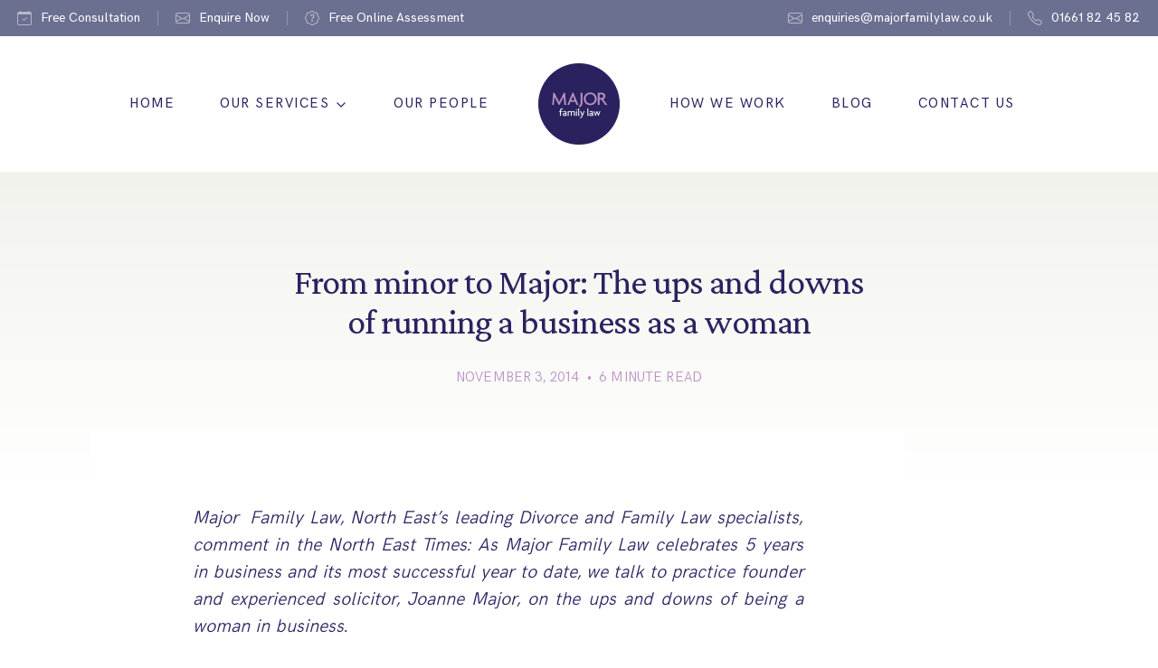

--- FILE ---
content_type: text/html; charset=UTF-8
request_url: https://www.majorfamilylaw.co.uk/from-minor-to-major-the-ups-and-downs-of-running-a-business-as-a-woman/
body_size: 43701
content:
<!DOCTYPE html>
<html lang="en-US" class="no-js">
<head>
	<meta charset="UTF-8">
	<meta name="viewport" content="width=device-width, initial-scale=1">
	<link rel="profile" href="http://gmpg.org/xfn/11">
	
	<link rel="icon" href="https://www.majorfamilylaw.co.uk/favicon.png" type="image/png" />
	<link rel="shortcut icon" href="https://www.majorfamilylaw.co.uk/favicon.png" type="image/png" />

	<link rel="preconnect" href="https://fonts.gstatic.com">

	<link rel="preload" href="https://www.majorfamilylaw.co.uk/wp-content/themes/majorfamilylaw/css/styles.css">

	
	<script>
	    window.dataLayer = window.dataLayer || [];
	    function gtag() {
	        dataLayer.push(arguments);
	    }
	    gtag("consent", "default", {
	        ad_storage: "denied",
	        ad_user_data: "denied", 
	        ad_personalization: "denied",
	        analytics_storage: "denied",
	        functionality_storage: "denied",
	        personalization_storage: "denied",
	        security_storage: "granted",
	        wait_for_update: 2000,
	    });
	    gtag("set", "ads_data_redaction", true);
	    gtag("set", "url_passthrough", true);
	</script>

	<!-- Start cookieyes banner -->
	<script id="cookieyes" type="text/javascript" src="https://cdn-cookieyes.com/client_data/88f77e25e82e636a1e82fcb8/script.js"></script>
	<!-- End cookieyes banner -->

	<meta name='robots' content='index, follow, max-image-preview:large, max-snippet:-1, max-video-preview:-1' />

<!-- Google Tag Manager for WordPress by gtm4wp.com -->
<script data-cfasync="false" data-pagespeed-no-defer>
	var gtm4wp_datalayer_name = "dataLayer";
	var dataLayer = dataLayer || [];
</script>
<!-- End Google Tag Manager for WordPress by gtm4wp.com -->
	<!-- This site is optimized with the Yoast SEO plugin v26.7 - https://yoast.com/wordpress/plugins/seo/ -->
	<title>From minor to Major: The ups and downs of running a business as a woman - Major Family Law</title>
	<link rel="canonical" href="https://www.majorfamilylaw.co.uk/from-minor-to-major-the-ups-and-downs-of-running-a-business-as-a-woman/" />
	<meta property="og:locale" content="en_US" />
	<meta property="og:type" content="article" />
	<meta property="og:title" content="From minor to Major: The ups and downs of running a business as a woman - Major Family Law" />
	<meta property="og:description" content="Major  Family Law, North East&#8217;s leading Divorce and Family Law specialists, comment in the North East Times: As Major Family Law celebrates 5 years in&hellip;" />
	<meta property="og:url" content="https://www.majorfamilylaw.co.uk/from-minor-to-major-the-ups-and-downs-of-running-a-business-as-a-woman/" />
	<meta property="og:site_name" content="Major Family Law" />
	<meta property="article:published_time" content="2014-11-03T11:58:04+00:00" />
	<meta name="author" content="andy" />
	<meta name="twitter:card" content="summary_large_image" />
	<meta name="twitter:label1" content="Written by" />
	<meta name="twitter:data1" content="andy" />
	<meta name="twitter:label2" content="Est. reading time" />
	<meta name="twitter:data2" content="5 minutes" />
	<script type="application/ld+json" class="yoast-schema-graph">{"@context":"https://schema.org","@graph":[{"@type":"Article","@id":"https://www.majorfamilylaw.co.uk/from-minor-to-major-the-ups-and-downs-of-running-a-business-as-a-woman/#article","isPartOf":{"@id":"https://www.majorfamilylaw.co.uk/from-minor-to-major-the-ups-and-downs-of-running-a-business-as-a-woman/"},"author":{"name":"andy","@id":"https://www.majorfamilylaw.co.uk/#/schema/person/a1cc234e86e73f33670911a58ba86e74"},"headline":"From minor to Major: The ups and downs of running a business as a woman","datePublished":"2014-11-03T11:58:04+00:00","mainEntityOfPage":{"@id":"https://www.majorfamilylaw.co.uk/from-minor-to-major-the-ups-and-downs-of-running-a-business-as-a-woman/"},"wordCount":1061,"articleSection":["Featured articles"],"inLanguage":"en-US"},{"@type":"WebPage","@id":"https://www.majorfamilylaw.co.uk/from-minor-to-major-the-ups-and-downs-of-running-a-business-as-a-woman/","url":"https://www.majorfamilylaw.co.uk/from-minor-to-major-the-ups-and-downs-of-running-a-business-as-a-woman/","name":"From minor to Major: The ups and downs of running a business as a woman - Major Family Law","isPartOf":{"@id":"https://www.majorfamilylaw.co.uk/#website"},"datePublished":"2014-11-03T11:58:04+00:00","author":{"@id":"https://www.majorfamilylaw.co.uk/#/schema/person/a1cc234e86e73f33670911a58ba86e74"},"breadcrumb":{"@id":"https://www.majorfamilylaw.co.uk/from-minor-to-major-the-ups-and-downs-of-running-a-business-as-a-woman/#breadcrumb"},"inLanguage":"en-US","potentialAction":[{"@type":"ReadAction","target":["https://www.majorfamilylaw.co.uk/from-minor-to-major-the-ups-and-downs-of-running-a-business-as-a-woman/"]}]},{"@type":"BreadcrumbList","@id":"https://www.majorfamilylaw.co.uk/from-minor-to-major-the-ups-and-downs-of-running-a-business-as-a-woman/#breadcrumb","itemListElement":[{"@type":"ListItem","position":1,"name":"Home","item":"https://www.majorfamilylaw.co.uk/"},{"@type":"ListItem","position":2,"name":"From minor to Major: The ups and downs of running a business as a woman"}]},{"@type":"WebSite","@id":"https://www.majorfamilylaw.co.uk/#website","url":"https://www.majorfamilylaw.co.uk/","name":"Major Family Law","description":"","potentialAction":[{"@type":"SearchAction","target":{"@type":"EntryPoint","urlTemplate":"https://www.majorfamilylaw.co.uk/?s={search_term_string}"},"query-input":{"@type":"PropertyValueSpecification","valueRequired":true,"valueName":"search_term_string"}}],"inLanguage":"en-US"},{"@type":"Person","@id":"https://www.majorfamilylaw.co.uk/#/schema/person/a1cc234e86e73f33670911a58ba86e74","name":"andy","image":{"@type":"ImageObject","inLanguage":"en-US","@id":"https://www.majorfamilylaw.co.uk/#/schema/person/image/","url":"https://secure.gravatar.com/avatar/f36dea0398fa6257a7e23c357d3f14556f5c67cdf0fd4756c547c9a903f8a6f8?s=96&d=mm&r=g","contentUrl":"https://secure.gravatar.com/avatar/f36dea0398fa6257a7e23c357d3f14556f5c67cdf0fd4756c547c9a903f8a6f8?s=96&d=mm&r=g","caption":"andy"},"url":"https://www.majorfamilylaw.co.uk/author/andy/"}]}</script>
	<!-- / Yoast SEO plugin. -->


<link rel='dns-prefetch' href='//www.majorfamilylaw.co.uk' />
<link rel='dns-prefetch' href='//widget.trustist.com' />
<link rel="alternate" title="oEmbed (JSON)" type="application/json+oembed" href="https://www.majorfamilylaw.co.uk/wp-json/oembed/1.0/embed?url=https%3A%2F%2Fwww.majorfamilylaw.co.uk%2Ffrom-minor-to-major-the-ups-and-downs-of-running-a-business-as-a-woman%2F" />
<link rel="alternate" title="oEmbed (XML)" type="text/xml+oembed" href="https://www.majorfamilylaw.co.uk/wp-json/oembed/1.0/embed?url=https%3A%2F%2Fwww.majorfamilylaw.co.uk%2Ffrom-minor-to-major-the-ups-and-downs-of-running-a-business-as-a-woman%2F&#038;format=xml" />
<style id='wp-img-auto-sizes-contain-inline-css' type='text/css'>
img:is([sizes=auto i],[sizes^="auto," i]){contain-intrinsic-size:3000px 1500px}
/*# sourceURL=wp-img-auto-sizes-contain-inline-css */
</style>
<style id='classic-theme-styles-inline-css' type='text/css'>
/*! This file is auto-generated */
.wp-block-button__link{color:#fff;background-color:#32373c;border-radius:9999px;box-shadow:none;text-decoration:none;padding:calc(.667em + 2px) calc(1.333em + 2px);font-size:1.125em}.wp-block-file__button{background:#32373c;color:#fff;text-decoration:none}
/*# sourceURL=/wp-includes/css/classic-themes.min.css */
</style>
<link rel='stylesheet' id='ge_styles-css' href='https://www.majorfamilylaw.co.uk/wp-content/themes/majorfamilylaw/css/styles.css?ver=1769048950' type='text/css' media='all' />
<script type="text/javascript" src="https://www.majorfamilylaw.co.uk/wp-includes/js/jquery/jquery.min.js?ver=3.7.1" id="jquery-core-js"></script>
<link rel="https://api.w.org/" href="https://www.majorfamilylaw.co.uk/wp-json/" /><link rel="alternate" title="JSON" type="application/json" href="https://www.majorfamilylaw.co.uk/wp-json/wp/v2/posts/4951" /><link rel='shortlink' href='https://www.majorfamilylaw.co.uk/?p=4951' />

		<!-- GA Google Analytics @ https://m0n.co/ga -->
		<script>
			(function(i,s,o,g,r,a,m){i['GoogleAnalyticsObject']=r;i[r]=i[r]||function(){
			(i[r].q=i[r].q||[]).push(arguments)},i[r].l=1*new Date();a=s.createElement(o),
			m=s.getElementsByTagName(o)[0];a.async=1;a.src=g;m.parentNode.insertBefore(a,m)
			})(window,document,'script','https://www.google-analytics.com/analytics.js','ga');
			ga('create', 'UA-60154097-1', 'auto');
			ga('send', 'pageview');
		</script>

	
<!-- Google Tag Manager for WordPress by gtm4wp.com -->
<!-- GTM Container placement set to footer -->
<script data-cfasync="false" data-pagespeed-no-defer>
	var dataLayer_content = {"pagePostType":"post","pagePostType2":"single-post","pageCategory":["featured-articles"],"pagePostAuthor":"andy"};
	dataLayer.push( dataLayer_content );
</script>
<script data-cfasync="false" data-pagespeed-no-defer>
(function(w,d,s,l,i){w[l]=w[l]||[];w[l].push({'gtm.start':
new Date().getTime(),event:'gtm.js'});var f=d.getElementsByTagName(s)[0],
j=d.createElement(s),dl=l!='dataLayer'?'&l='+l:'';j.async=true;j.src=
'//www.googletagmanager.com/gtm.js?id='+i+dl;f.parentNode.insertBefore(j,f);
})(window,document,'script','dataLayer','GTM-KQ4KNZS');
</script>
<!-- End Google Tag Manager for WordPress by gtm4wp.com --><style type="text/css">.recentcomments a{display:inline !important;padding:0 !important;margin:0 !important;}</style><link rel="icon" href="https://www.majorfamilylaw.co.uk/wp-content/uploads/2021/03/cropped-major-family-law_rgb-32x32.png" sizes="32x32" />
<link rel="icon" href="https://www.majorfamilylaw.co.uk/wp-content/uploads/2021/03/cropped-major-family-law_rgb-192x192.png" sizes="192x192" />
<link rel="apple-touch-icon" href="https://www.majorfamilylaw.co.uk/wp-content/uploads/2021/03/cropped-major-family-law_rgb-180x180.png" />
<meta name="msapplication-TileImage" content="https://www.majorfamilylaw.co.uk/wp-content/uploads/2021/03/cropped-major-family-law_rgb-270x270.png" />

	
	<style>
	
				a[data-id="17106"]:before {
			background-color: #6d6471;

			
			
			background-image: url('[data-uri]');
			background-size: contain;
			background-position: center;
			background-repeat: no-repeat;
					}

		/*body.page-id-17106 .banner {
			background-color: #6d6471;
		}*/

		a[data-id="17106"] {
			color: #6d6471 !important;
		}

		@media (max-width: 1024px) {
			a[data-id="17106"] ~ .sub-menu {
				background-color: #6d6471 !important;
			}

			.toggled-on > a[data-id="17106"] + .dropdown-toggle {
				color: #6d6471 !important; 
			}

		}

		@media (min-width: 1025px) {
			a[data-id="17106"] ~ .sub-menu a:hover,
			a[data-id="17106"] ~ .sub-menu .current-menu-item > a {
				color: #6d6471 !important;
			}
		}

		
	
				a[data-id="17343"]:before {
			background-color: #ce8242;

			
			
			background-image: url('[data-uri]');
			background-size: contain;
			background-position: center;
			background-repeat: no-repeat;
					}

		/*body.page-id-17343 .banner {
			background-color: #ce8242;
		}*/

		a[data-id="17343"] {
			color: #ce8242 !important;
		}

		@media (max-width: 1024px) {
			a[data-id="17343"] ~ .sub-menu {
				background-color: #ce8242 !important;
			}

			.toggled-on > a[data-id="17343"] + .dropdown-toggle {
				color: #ce8242 !important; 
			}

		}

		@media (min-width: 1025px) {
			a[data-id="17343"] ~ .sub-menu a:hover,
			a[data-id="17343"] ~ .sub-menu .current-menu-item > a {
				color: #ce8242 !important;
			}
		}

		
	
				a[data-id="24599"]:before {
			background-color: #6d95a2;

			
			
			background-image: url('[data-uri]');
			background-size: contain;
			background-position: center;
			background-repeat: no-repeat;
					}

		/*body.page-id-24599 .banner {
			background-color: #6d95a2;
		}*/

		a[data-id="24599"] {
			color: #6d95a2 !important;
		}

		@media (max-width: 1024px) {
			a[data-id="24599"] ~ .sub-menu {
				background-color: #6d95a2 !important;
			}

			.toggled-on > a[data-id="24599"] + .dropdown-toggle {
				color: #6d95a2 !important; 
			}

		}

		@media (min-width: 1025px) {
			a[data-id="24599"] ~ .sub-menu a:hover,
			a[data-id="24599"] ~ .sub-menu .current-menu-item > a {
				color: #6d95a2 !important;
			}
		}

		
	
				a[data-id="17345"]:before {
			background-color: #6d95a2;

			
			
			background-image: url('[data-uri]');
			background-size: contain;
			background-position: center;
			background-repeat: no-repeat;
					}

		/*body.page-id-17345 .banner {
			background-color: #6d95a2;
		}*/

		a[data-id="17345"] {
			color: #6d95a2 !important;
		}

		@media (max-width: 1024px) {
			a[data-id="17345"] ~ .sub-menu {
				background-color: #6d95a2 !important;
			}

			.toggled-on > a[data-id="17345"] + .dropdown-toggle {
				color: #6d95a2 !important; 
			}

		}

		@media (min-width: 1025px) {
			a[data-id="17345"] ~ .sub-menu a:hover,
			a[data-id="17345"] ~ .sub-menu .current-menu-item > a {
				color: #6d95a2 !important;
			}
		}

		
	
				a[data-id="24665"]:before {
			background-color: #6d95a2;

			
			
			background-image: url('[data-uri]');
			background-size: contain;
			background-position: center;
			background-repeat: no-repeat;
					}

		/*body.page-id-24665 .banner {
			background-color: #6d95a2;
		}*/

		a[data-id="24665"] {
			color: #6d95a2 !important;
		}

		@media (max-width: 1024px) {
			a[data-id="24665"] ~ .sub-menu {
				background-color: #6d95a2 !important;
			}

			.toggled-on > a[data-id="24665"] + .dropdown-toggle {
				color: #6d95a2 !important; 
			}

		}

		@media (min-width: 1025px) {
			a[data-id="24665"] ~ .sub-menu a:hover,
			a[data-id="24665"] ~ .sub-menu .current-menu-item > a {
				color: #6d95a2 !important;
			}
		}

		
	
				a[data-id="24663"]:before {
			background-color: #6d95a2;

			
			
			background-image: url('[data-uri]');
			background-size: contain;
			background-position: center;
			background-repeat: no-repeat;
					}

		/*body.page-id-24663 .banner {
			background-color: #6d95a2;
		}*/

		a[data-id="24663"] {
			color: #6d95a2 !important;
		}

		@media (max-width: 1024px) {
			a[data-id="24663"] ~ .sub-menu {
				background-color: #6d95a2 !important;
			}

			.toggled-on > a[data-id="24663"] + .dropdown-toggle {
				color: #6d95a2 !important; 
			}

		}

		@media (min-width: 1025px) {
			a[data-id="24663"] ~ .sub-menu a:hover,
			a[data-id="24663"] ~ .sub-menu .current-menu-item > a {
				color: #6d95a2 !important;
			}
		}

		
	
				a[data-id="24676"]:before {
			background-color: #6d95a2;

			
			
			background-image: url('[data-uri]');
			background-size: contain;
			background-position: center;
			background-repeat: no-repeat;
					}

		/*body.page-id-24676 .banner {
			background-color: #6d95a2;
		}*/

		a[data-id="24676"] {
			color: #6d95a2 !important;
		}

		@media (max-width: 1024px) {
			a[data-id="24676"] ~ .sub-menu {
				background-color: #6d95a2 !important;
			}

			.toggled-on > a[data-id="24676"] + .dropdown-toggle {
				color: #6d95a2 !important; 
			}

		}

		@media (min-width: 1025px) {
			a[data-id="24676"] ~ .sub-menu a:hover,
			a[data-id="24676"] ~ .sub-menu .current-menu-item > a {
				color: #6d95a2 !important;
			}
		}

		
	
				a[data-id="24678"]:before {
			background-color: #6d95a2;

			
			
			background-image: url('[data-uri]');
			background-size: contain;
			background-position: center;
			background-repeat: no-repeat;
					}

		/*body.page-id-24678 .banner {
			background-color: #6d95a2;
		}*/

		a[data-id="24678"] {
			color: #6d95a2 !important;
		}

		@media (max-width: 1024px) {
			a[data-id="24678"] ~ .sub-menu {
				background-color: #6d95a2 !important;
			}

			.toggled-on > a[data-id="24678"] + .dropdown-toggle {
				color: #6d95a2 !important; 
			}

		}

		@media (min-width: 1025px) {
			a[data-id="24678"] ~ .sub-menu a:hover,
			a[data-id="24678"] ~ .sub-menu .current-menu-item > a {
				color: #6d95a2 !important;
			}
		}

		
	
				a[data-id="24661"]:before {
			background-color: #6d95a2;

			
			
			background-image: url('[data-uri]');
			background-size: contain;
			background-position: center;
			background-repeat: no-repeat;
					}

		/*body.page-id-24661 .banner {
			background-color: #6d95a2;
		}*/

		a[data-id="24661"] {
			color: #6d95a2 !important;
		}

		@media (max-width: 1024px) {
			a[data-id="24661"] ~ .sub-menu {
				background-color: #6d95a2 !important;
			}

			.toggled-on > a[data-id="24661"] + .dropdown-toggle {
				color: #6d95a2 !important; 
			}

		}

		@media (min-width: 1025px) {
			a[data-id="24661"] ~ .sub-menu a:hover,
			a[data-id="24661"] ~ .sub-menu .current-menu-item > a {
				color: #6d95a2 !important;
			}
		}

		
	
				a[data-id="24657"]:before {
			background-color: #6d95a2;

			
			
			background-image: url('[data-uri]');
			background-size: contain;
			background-position: center;
			background-repeat: no-repeat;
					}

		/*body.page-id-24657 .banner {
			background-color: #6d95a2;
		}*/

		a[data-id="24657"] {
			color: #6d95a2 !important;
		}

		@media (max-width: 1024px) {
			a[data-id="24657"] ~ .sub-menu {
				background-color: #6d95a2 !important;
			}

			.toggled-on > a[data-id="24657"] + .dropdown-toggle {
				color: #6d95a2 !important; 
			}

		}

		@media (min-width: 1025px) {
			a[data-id="24657"] ~ .sub-menu a:hover,
			a[data-id="24657"] ~ .sub-menu .current-menu-item > a {
				color: #6d95a2 !important;
			}
		}

		
	
				a[data-id="24655"]:before {
			background-color: #6d95a2;

			
			
			background-image: url('[data-uri]');
			background-size: contain;
			background-position: center;
			background-repeat: no-repeat;
					}

		/*body.page-id-24655 .banner {
			background-color: #6d95a2;
		}*/

		a[data-id="24655"] {
			color: #6d95a2 !important;
		}

		@media (max-width: 1024px) {
			a[data-id="24655"] ~ .sub-menu {
				background-color: #6d95a2 !important;
			}

			.toggled-on > a[data-id="24655"] + .dropdown-toggle {
				color: #6d95a2 !important; 
			}

		}

		@media (min-width: 1025px) {
			a[data-id="24655"] ~ .sub-menu a:hover,
			a[data-id="24655"] ~ .sub-menu .current-menu-item > a {
				color: #6d95a2 !important;
			}
		}

		
	
				a[data-id="24651"]:before {
			background-color: #6d95a2;

			
			
			background-image: url('[data-uri]');
			background-size: contain;
			background-position: center;
			background-repeat: no-repeat;
					}

		/*body.page-id-24651 .banner {
			background-color: #6d95a2;
		}*/

		a[data-id="24651"] {
			color: #6d95a2 !important;
		}

		@media (max-width: 1024px) {
			a[data-id="24651"] ~ .sub-menu {
				background-color: #6d95a2 !important;
			}

			.toggled-on > a[data-id="24651"] + .dropdown-toggle {
				color: #6d95a2 !important; 
			}

		}

		@media (min-width: 1025px) {
			a[data-id="24651"] ~ .sub-menu a:hover,
			a[data-id="24651"] ~ .sub-menu .current-menu-item > a {
				color: #6d95a2 !important;
			}
		}

		
	
				a[data-id="24659"]:before {
			background-color: #6d95a2;

			
			
			background-image: url('[data-uri]');
			background-size: contain;
			background-position: center;
			background-repeat: no-repeat;
					}

		/*body.page-id-24659 .banner {
			background-color: #6d95a2;
		}*/

		a[data-id="24659"] {
			color: #6d95a2 !important;
		}

		@media (max-width: 1024px) {
			a[data-id="24659"] ~ .sub-menu {
				background-color: #6d95a2 !important;
			}

			.toggled-on > a[data-id="24659"] + .dropdown-toggle {
				color: #6d95a2 !important; 
			}

		}

		@media (min-width: 1025px) {
			a[data-id="24659"] ~ .sub-menu a:hover,
			a[data-id="24659"] ~ .sub-menu .current-menu-item > a {
				color: #6d95a2 !important;
			}
		}

		
	
		
	
				a[data-id="17351"]:before {
			background-color: #b19053;

			
			
			background-image: url('[data-uri]');
			background-size: contain;
			background-position: center;
			background-repeat: no-repeat;
					}

		/*body.page-id-17351 .banner {
			background-color: #b19053;
		}*/

		a[data-id="17351"] {
			color: #b19053 !important;
		}

		@media (max-width: 1024px) {
			a[data-id="17351"] ~ .sub-menu {
				background-color: #b19053 !important;
			}

			.toggled-on > a[data-id="17351"] + .dropdown-toggle {
				color: #b19053 !important; 
			}

		}

		@media (min-width: 1025px) {
			a[data-id="17351"] ~ .sub-menu a:hover,
			a[data-id="17351"] ~ .sub-menu .current-menu-item > a {
				color: #b19053 !important;
			}
		}

		
	
				a[data-id="17353"]:before {
			background-color: #bf8d8d;

			
			
			background-image: url('[data-uri]');
			background-size: contain;
			background-position: center;
			background-repeat: no-repeat;
					}

		/*body.page-id-17353 .banner {
			background-color: #bf8d8d;
		}*/

		a[data-id="17353"] {
			color: #bf8d8d !important;
		}

		@media (max-width: 1024px) {
			a[data-id="17353"] ~ .sub-menu {
				background-color: #bf8d8d !important;
			}

			.toggled-on > a[data-id="17353"] + .dropdown-toggle {
				color: #bf8d8d !important; 
			}

		}

		@media (min-width: 1025px) {
			a[data-id="17353"] ~ .sub-menu a:hover,
			a[data-id="17353"] ~ .sub-menu .current-menu-item > a {
				color: #bf8d8d !important;
			}
		}

		
	
				a[data-id="17341"]:before {
			background-color: #74afb7;

			
			
			background-image: url('[data-uri]');
			background-size: contain;
			background-position: center;
			background-repeat: no-repeat;
					}

		/*body.page-id-17341 .banner {
			background-color: #74afb7;
		}*/

		a[data-id="17341"] {
			color: #74afb7 !important;
		}

		@media (max-width: 1024px) {
			a[data-id="17341"] ~ .sub-menu {
				background-color: #74afb7 !important;
			}

			.toggled-on > a[data-id="17341"] + .dropdown-toggle {
				color: #74afb7 !important; 
			}

		}

		@media (min-width: 1025px) {
			a[data-id="17341"] ~ .sub-menu a:hover,
			a[data-id="17341"] ~ .sub-menu .current-menu-item > a {
				color: #74afb7 !important;
			}
		}

		
	
		
	
		
	
		
	
		
	
		
	
		
	
		
	
		
	
		
	
		
	
		
	
		
	
		
	
				a[data-id="17347"]:before {
			background-color: #839580;

			
			
			background-image: url('[data-uri]');
			background-size: contain;
			background-position: center;
			background-repeat: no-repeat;
					}

		/*body.page-id-17347 .banner {
			background-color: #839580;
		}*/

		a[data-id="17347"] {
			color: #839580 !important;
		}

		@media (max-width: 1024px) {
			a[data-id="17347"] ~ .sub-menu {
				background-color: #839580 !important;
			}

			.toggled-on > a[data-id="17347"] + .dropdown-toggle {
				color: #839580 !important; 
			}

		}

		@media (min-width: 1025px) {
			a[data-id="17347"] ~ .sub-menu a:hover,
			a[data-id="17347"] ~ .sub-menu .current-menu-item > a {
				color: #839580 !important;
			}
		}

		
	
				a[data-id="17349"]:before {
			background-color: #6b7191;

			
			
			background-image: url('[data-uri]');
			background-size: contain;
			background-position: center;
			background-repeat: no-repeat;
					}

		/*body.page-id-17349 .banner {
			background-color: #6b7191;
		}*/

		a[data-id="17349"] {
			color: #6b7191 !important;
		}

		@media (max-width: 1024px) {
			a[data-id="17349"] ~ .sub-menu {
				background-color: #6b7191 !important;
			}

			.toggled-on > a[data-id="17349"] + .dropdown-toggle {
				color: #6b7191 !important; 
			}

		}

		@media (min-width: 1025px) {
			a[data-id="17349"] ~ .sub-menu a:hover,
			a[data-id="17349"] ~ .sub-menu .current-menu-item > a {
				color: #6b7191 !important;
			}
		}

		
		</style>

	<style>
	.hidden-fields-container {
		display: none;
	}
	</style>

<style id='global-styles-inline-css' type='text/css'>
:root{--wp--preset--aspect-ratio--square: 1;--wp--preset--aspect-ratio--4-3: 4/3;--wp--preset--aspect-ratio--3-4: 3/4;--wp--preset--aspect-ratio--3-2: 3/2;--wp--preset--aspect-ratio--2-3: 2/3;--wp--preset--aspect-ratio--16-9: 16/9;--wp--preset--aspect-ratio--9-16: 9/16;--wp--preset--color--black: #000000;--wp--preset--color--cyan-bluish-gray: #abb8c3;--wp--preset--color--white: #ffffff;--wp--preset--color--pale-pink: #f78da7;--wp--preset--color--vivid-red: #cf2e2e;--wp--preset--color--luminous-vivid-orange: #ff6900;--wp--preset--color--luminous-vivid-amber: #fcb900;--wp--preset--color--light-green-cyan: #7bdcb5;--wp--preset--color--vivid-green-cyan: #00d084;--wp--preset--color--pale-cyan-blue: #8ed1fc;--wp--preset--color--vivid-cyan-blue: #0693e3;--wp--preset--color--vivid-purple: #9b51e0;--wp--preset--gradient--vivid-cyan-blue-to-vivid-purple: linear-gradient(135deg,rgb(6,147,227) 0%,rgb(155,81,224) 100%);--wp--preset--gradient--light-green-cyan-to-vivid-green-cyan: linear-gradient(135deg,rgb(122,220,180) 0%,rgb(0,208,130) 100%);--wp--preset--gradient--luminous-vivid-amber-to-luminous-vivid-orange: linear-gradient(135deg,rgb(252,185,0) 0%,rgb(255,105,0) 100%);--wp--preset--gradient--luminous-vivid-orange-to-vivid-red: linear-gradient(135deg,rgb(255,105,0) 0%,rgb(207,46,46) 100%);--wp--preset--gradient--very-light-gray-to-cyan-bluish-gray: linear-gradient(135deg,rgb(238,238,238) 0%,rgb(169,184,195) 100%);--wp--preset--gradient--cool-to-warm-spectrum: linear-gradient(135deg,rgb(74,234,220) 0%,rgb(151,120,209) 20%,rgb(207,42,186) 40%,rgb(238,44,130) 60%,rgb(251,105,98) 80%,rgb(254,248,76) 100%);--wp--preset--gradient--blush-light-purple: linear-gradient(135deg,rgb(255,206,236) 0%,rgb(152,150,240) 100%);--wp--preset--gradient--blush-bordeaux: linear-gradient(135deg,rgb(254,205,165) 0%,rgb(254,45,45) 50%,rgb(107,0,62) 100%);--wp--preset--gradient--luminous-dusk: linear-gradient(135deg,rgb(255,203,112) 0%,rgb(199,81,192) 50%,rgb(65,88,208) 100%);--wp--preset--gradient--pale-ocean: linear-gradient(135deg,rgb(255,245,203) 0%,rgb(182,227,212) 50%,rgb(51,167,181) 100%);--wp--preset--gradient--electric-grass: linear-gradient(135deg,rgb(202,248,128) 0%,rgb(113,206,126) 100%);--wp--preset--gradient--midnight: linear-gradient(135deg,rgb(2,3,129) 0%,rgb(40,116,252) 100%);--wp--preset--font-size--small: 13px;--wp--preset--font-size--medium: 20px;--wp--preset--font-size--large: 36px;--wp--preset--font-size--x-large: 42px;--wp--preset--spacing--20: 0.44rem;--wp--preset--spacing--30: 0.67rem;--wp--preset--spacing--40: 1rem;--wp--preset--spacing--50: 1.5rem;--wp--preset--spacing--60: 2.25rem;--wp--preset--spacing--70: 3.38rem;--wp--preset--spacing--80: 5.06rem;--wp--preset--shadow--natural: 6px 6px 9px rgba(0, 0, 0, 0.2);--wp--preset--shadow--deep: 12px 12px 50px rgba(0, 0, 0, 0.4);--wp--preset--shadow--sharp: 6px 6px 0px rgba(0, 0, 0, 0.2);--wp--preset--shadow--outlined: 6px 6px 0px -3px rgb(255, 255, 255), 6px 6px rgb(0, 0, 0);--wp--preset--shadow--crisp: 6px 6px 0px rgb(0, 0, 0);}:where(.is-layout-flex){gap: 0.5em;}:where(.is-layout-grid){gap: 0.5em;}body .is-layout-flex{display: flex;}.is-layout-flex{flex-wrap: wrap;align-items: center;}.is-layout-flex > :is(*, div){margin: 0;}body .is-layout-grid{display: grid;}.is-layout-grid > :is(*, div){margin: 0;}:where(.wp-block-columns.is-layout-flex){gap: 2em;}:where(.wp-block-columns.is-layout-grid){gap: 2em;}:where(.wp-block-post-template.is-layout-flex){gap: 1.25em;}:where(.wp-block-post-template.is-layout-grid){gap: 1.25em;}.has-black-color{color: var(--wp--preset--color--black) !important;}.has-cyan-bluish-gray-color{color: var(--wp--preset--color--cyan-bluish-gray) !important;}.has-white-color{color: var(--wp--preset--color--white) !important;}.has-pale-pink-color{color: var(--wp--preset--color--pale-pink) !important;}.has-vivid-red-color{color: var(--wp--preset--color--vivid-red) !important;}.has-luminous-vivid-orange-color{color: var(--wp--preset--color--luminous-vivid-orange) !important;}.has-luminous-vivid-amber-color{color: var(--wp--preset--color--luminous-vivid-amber) !important;}.has-light-green-cyan-color{color: var(--wp--preset--color--light-green-cyan) !important;}.has-vivid-green-cyan-color{color: var(--wp--preset--color--vivid-green-cyan) !important;}.has-pale-cyan-blue-color{color: var(--wp--preset--color--pale-cyan-blue) !important;}.has-vivid-cyan-blue-color{color: var(--wp--preset--color--vivid-cyan-blue) !important;}.has-vivid-purple-color{color: var(--wp--preset--color--vivid-purple) !important;}.has-black-background-color{background-color: var(--wp--preset--color--black) !important;}.has-cyan-bluish-gray-background-color{background-color: var(--wp--preset--color--cyan-bluish-gray) !important;}.has-white-background-color{background-color: var(--wp--preset--color--white) !important;}.has-pale-pink-background-color{background-color: var(--wp--preset--color--pale-pink) !important;}.has-vivid-red-background-color{background-color: var(--wp--preset--color--vivid-red) !important;}.has-luminous-vivid-orange-background-color{background-color: var(--wp--preset--color--luminous-vivid-orange) !important;}.has-luminous-vivid-amber-background-color{background-color: var(--wp--preset--color--luminous-vivid-amber) !important;}.has-light-green-cyan-background-color{background-color: var(--wp--preset--color--light-green-cyan) !important;}.has-vivid-green-cyan-background-color{background-color: var(--wp--preset--color--vivid-green-cyan) !important;}.has-pale-cyan-blue-background-color{background-color: var(--wp--preset--color--pale-cyan-blue) !important;}.has-vivid-cyan-blue-background-color{background-color: var(--wp--preset--color--vivid-cyan-blue) !important;}.has-vivid-purple-background-color{background-color: var(--wp--preset--color--vivid-purple) !important;}.has-black-border-color{border-color: var(--wp--preset--color--black) !important;}.has-cyan-bluish-gray-border-color{border-color: var(--wp--preset--color--cyan-bluish-gray) !important;}.has-white-border-color{border-color: var(--wp--preset--color--white) !important;}.has-pale-pink-border-color{border-color: var(--wp--preset--color--pale-pink) !important;}.has-vivid-red-border-color{border-color: var(--wp--preset--color--vivid-red) !important;}.has-luminous-vivid-orange-border-color{border-color: var(--wp--preset--color--luminous-vivid-orange) !important;}.has-luminous-vivid-amber-border-color{border-color: var(--wp--preset--color--luminous-vivid-amber) !important;}.has-light-green-cyan-border-color{border-color: var(--wp--preset--color--light-green-cyan) !important;}.has-vivid-green-cyan-border-color{border-color: var(--wp--preset--color--vivid-green-cyan) !important;}.has-pale-cyan-blue-border-color{border-color: var(--wp--preset--color--pale-cyan-blue) !important;}.has-vivid-cyan-blue-border-color{border-color: var(--wp--preset--color--vivid-cyan-blue) !important;}.has-vivid-purple-border-color{border-color: var(--wp--preset--color--vivid-purple) !important;}.has-vivid-cyan-blue-to-vivid-purple-gradient-background{background: var(--wp--preset--gradient--vivid-cyan-blue-to-vivid-purple) !important;}.has-light-green-cyan-to-vivid-green-cyan-gradient-background{background: var(--wp--preset--gradient--light-green-cyan-to-vivid-green-cyan) !important;}.has-luminous-vivid-amber-to-luminous-vivid-orange-gradient-background{background: var(--wp--preset--gradient--luminous-vivid-amber-to-luminous-vivid-orange) !important;}.has-luminous-vivid-orange-to-vivid-red-gradient-background{background: var(--wp--preset--gradient--luminous-vivid-orange-to-vivid-red) !important;}.has-very-light-gray-to-cyan-bluish-gray-gradient-background{background: var(--wp--preset--gradient--very-light-gray-to-cyan-bluish-gray) !important;}.has-cool-to-warm-spectrum-gradient-background{background: var(--wp--preset--gradient--cool-to-warm-spectrum) !important;}.has-blush-light-purple-gradient-background{background: var(--wp--preset--gradient--blush-light-purple) !important;}.has-blush-bordeaux-gradient-background{background: var(--wp--preset--gradient--blush-bordeaux) !important;}.has-luminous-dusk-gradient-background{background: var(--wp--preset--gradient--luminous-dusk) !important;}.has-pale-ocean-gradient-background{background: var(--wp--preset--gradient--pale-ocean) !important;}.has-electric-grass-gradient-background{background: var(--wp--preset--gradient--electric-grass) !important;}.has-midnight-gradient-background{background: var(--wp--preset--gradient--midnight) !important;}.has-small-font-size{font-size: var(--wp--preset--font-size--small) !important;}.has-medium-font-size{font-size: var(--wp--preset--font-size--medium) !important;}.has-large-font-size{font-size: var(--wp--preset--font-size--large) !important;}.has-x-large-font-size{font-size: var(--wp--preset--font-size--x-large) !important;}
/*# sourceURL=global-styles-inline-css */
</style>
</head>

<body class="wp-singular post-template-default single single-post postid-4951 single-format-standard wp-theme-majorfamilylaw">

<script>
if ('IntersectionObserver' in window && 
	'IntersectionObserverEntry' in window && 
	'intersectionRatio' in window.IntersectionObserverEntry.prototype) {
	document.querySelector('body').classList.add('intersection-observer');
}
</script>

<div id="page" class="site">
	<div class="site-inner">

		
		<header id="masthead" class="site-header">

			<div class="header-bar">

				<a href="#modalReviews" data-modal class="hidden-sm hidden-md hidden-lg hidden-xl" style="position: absolute;
    width: 100%;
    background: #6b7092;
    display: inline-flex;
    z-index: 10;">
					
<div class="rating-stars">
	<div class="rating-stars-inner" style="width: 98%;"></div>
</div>					<b style="padding-left">Google</b>&nbsp;
					4.9/5.0<span>&nbsp;-
					418 Reviews</span>
				</a>

				<a href="#modalConsultation" data-modal class="header-bar-consultation">
					<svg xmlns="http://www.w3.org/2000/svg" width="16" height="16" fill="currentColor" class="bi bi-calendar-check" viewBox="0 0 16 16">
					  <path d="M10.854 7.146a.5.5 0 0 1 0 .708l-3 3a.5.5 0 0 1-.708 0l-1.5-1.5a.5.5 0 1 1 .708-.708L7.5 9.793l2.646-2.647a.5.5 0 0 1 .708 0z"/>
					  <path d="M3.5 0a.5.5 0 0 1 .5.5V1h8V.5a.5.5 0 0 1 1 0V1h1a2 2 0 0 1 2 2v11a2 2 0 0 1-2 2H2a2 2 0 0 1-2-2V3a2 2 0 0 1 2-2h1V.5a.5.5 0 0 1 .5-.5zM1 4v10a1 1 0 0 0 1 1h12a1 1 0 0 0 1-1V4H1z"/>
					</svg>
					<span class="hidden-xs hidden-sm hidden-md">Request a&nbsp;</span>Free Consultation
				</a>

				<a href="#modalAskQuestion" class="header-bar-enquire" data-modal>

					
					<svg xmlns="http://www.w3.org/2000/svg" width="16" height="16" fill="currentColor" class="bi bi-envelope" viewBox="0 0 16 16">
					  <path d="M0 4a2 2 0 0 1 2-2h12a2 2 0 0 1 2 2v8a2 2 0 0 1-2 2H2a2 2 0 0 1-2-2V4zm2-1a1 1 0 0 0-1 1v.217l7 4.2 7-4.2V4a1 1 0 0 0-1-1H2zm13 2.383-4.758 2.855L15 11.114v-5.73zm-.034 6.878L9.271 8.82 8 9.583 6.728 8.82l-5.694 3.44A1 1 0 0 0 2 13h12a1 1 0 0 0 .966-.739zM1 11.114l4.758-2.876L1 5.383v5.73z"/>
					</svg>

					<span>Enquire Now</span>

				</a>

				<a href="https://majorfamilylaw.settify.co.uk/landing?referral=eyJmaXJtSUQiOiIwMDAwMDAxMzItTUFKT1IiLCJyZWZlcnJhbCI6IkNvcm9uYXZpcnVzIE1lc3NhZ2luZy10b3BiYW5uZXIiLCJkZXZpY2UiOiJEZXNrdG9wIiwicHJhY3RpY2VBcmVhIjoiRmFtaWx5In0=" target="_blank" class="header-bar-assessment">
					<svg xmlns="http://www.w3.org/2000/svg" width="16" height="16" fill="currentColor" class="bi bi-patch-question" viewBox="0 0 16 16">
<path d="M8.05 9.6c.336 0 .504-.24.554-.627.04-.534.198-.815.847-1.26.673-.475 1.049-1.09 1.049-1.986 0-1.325-.92-2.227-2.262-2.227-1.02 0-1.792.492-2.1 1.29A1.71 1.71 0 0 0 6 5.48c0 .393.203.64.545.64.272 0 .455-.147.564-.51.158-.592.525-.915 1.074-.915.61 0 1.03.446 1.03 1.084 0 .563-.208.885-.822 1.325-.619.433-.926.914-.926 1.64v.111c0 .428.208.745.585.745z"/>
<path d="M10.273 2.513l-.921-.944.715-.698.622.637.89-.011a2.89 2.89 0 0 1 2.924 2.924l-.01.89.636.622a2.89 2.89 0 0 1 0 4.134l-.637.622.011.89a2.89 2.89 0 0 1-2.924 2.924l-.89-.01-.622.636a2.89 2.89 0 0 1-4.134 0l-.622-.637-.89.011a2.89 2.89 0 0 1-2.924-2.924l.01-.89-.636-.622a2.89 2.89 0 0 1 0-4.134l.637-.622-.011-.89a2.89 2.89 0 0 1 2.924-2.924l.89.01.622-.636a2.89 2.89 0 0 1 4.134 0l-.715.698a1.89 1.89 0 0 0-2.704 0l-.92.944-1.32-.016a1.89 1.89 0 0 0-1.911 1.912l.016 1.318-.944.921a1.89 1.89 0 0 0 0 2.704l.944.92-.016 1.32a1.89 1.89 0 0 0 1.912 1.911l1.318-.016.921.944a1.89 1.89 0 0 0 2.704 0l.92-.944 1.32.016a1.89 1.89 0 0 0 1.911-1.912l-.016-1.318.944-.921a1.89 1.89 0 0 0 0-2.704l-.944-.92.016-1.32a1.89 1.89 0 0 0-1.912-1.911l-1.318.016z"/>
<path d="M7.002 11a1 1 0 1 1 2 0 1 1 0 0 1-2 0z"/>
</svg>Free Online Assessment
				</a>

				<a href="mailto:enquiries@majorfamilylaw.co.uk" class="header-bar-email">
					<svg xmlns="http://www.w3.org/2000/svg" width="16" height="16" fill="currentColor" class="bi bi-envelope" viewBox="0 0 16 16">
					  <path d="M0 4a2 2 0 0 1 2-2h12a2 2 0 0 1 2 2v8a2 2 0 0 1-2 2H2a2 2 0 0 1-2-2V4zm2-1a1 1 0 0 0-1 1v.217l7 4.2 7-4.2V4a1 1 0 0 0-1-1H2zm13 2.383l-4.758 2.855L15 11.114v-5.73zm-.034 6.878L9.271 8.82 8 9.583 6.728 8.82l-5.694 3.44A1 1 0 0 0 2 13h12a1 1 0 0 0 .966-.739zM1 11.114l4.758-2.876L1 5.383v5.73z"/>
					</svg>
					<span>enquiries@majorfamilylaw.co.uk</span>
				</a>

				
				<a href="tel:+441661824582" class="header-bar-phone">

					<svg xmlns="http://www.w3.org/2000/svg" width="16" height="16" fill="currentColor" class="bi bi-telephone" viewBox="0 0 16 16">
					  <path d="M3.654 1.328a.678.678 0 0 0-1.015-.063L1.605 2.3c-.483.484-.661 1.169-.45 1.77a17.568 17.568 0 0 0 4.168 6.608 17.569 17.569 0 0 0 6.608 4.168c.601.211 1.286.033 1.77-.45l1.034-1.034a.678.678 0 0 0-.063-1.015l-2.307-1.794a.678.678 0 0 0-.58-.122l-2.19.547a1.745 1.745 0 0 1-1.657-.459L5.482 8.062a1.745 1.745 0 0 1-.46-1.657l.548-2.19a.678.678 0 0 0-.122-.58L3.654 1.328zM1.884.511a1.745 1.745 0 0 1 2.612.163L6.29 2.98c.329.423.445.974.315 1.494l-.547 2.19a.678.678 0 0 0 .178.643l2.457 2.457a.678.678 0 0 0 .644.178l2.189-.547a1.745 1.745 0 0 1 1.494.315l2.306 1.794c.829.645.905 1.87.163 2.611l-1.034 1.034c-.74.74-1.846 1.065-2.877.702a18.634 18.634 0 0 1-7.01-4.42 18.634 18.634 0 0 1-4.42-7.009c-.362-1.03-.037-2.137.703-2.877L1.885.511z"/>
					</svg>

					<span>01661&nbsp;82&nbsp;45&nbsp;82</span>

				</a>

				
			</div>

			<div class="">

				<div class="header-main">	

											<a href="#modalAskQuestion" data-modal class="header-btn header-enquire">

							<svg xmlns="http://www.w3.org/2000/svg" width="16" height="16" fill="currentColor" class="bi bi-chat-text" viewBox="0 0 16 16">
							  <path d="M2.678 11.894a1 1 0 0 1 .287.801 10.97 10.97 0 0 1-.398 2c1.395-.323 2.247-.697 2.634-.893a1 1 0 0 1 .71-.074A8.06 8.06 0 0 0 8 14c3.996 0 7-2.807 7-6 0-3.192-3.004-6-7-6S1 4.808 1 8c0 1.468.617 2.83 1.678 3.894zm-.493 3.905a21.682 21.682 0 0 1-.713.129c-.2.032-.352-.176-.273-.362a9.68 9.68 0 0 0 .244-.637l.003-.01c.248-.72.45-1.548.524-2.319C.743 11.37 0 9.76 0 8c0-3.866 3.582-7 8-7s8 3.134 8 7-3.582 7-8 7a9.06 9.06 0 0 1-2.347-.306c-.52.263-1.639.742-3.468 1.105z"/>
							  <path d="M4 5.5a.5.5 0 0 1 .5-.5h7a.5.5 0 0 1 0 1h-7a.5.5 0 0 1-.5-.5zM4 8a.5.5 0 0 1 .5-.5h7a.5.5 0 0 1 0 1h-7A.5.5 0 0 1 4 8zm0 2.5a.5.5 0 0 1 .5-.5h4a.5.5 0 0 1 0 1h-4a.5.5 0 0 1-.5-.5z"/>
							</svg>

							<span class="expander">Enquire Now</span>

						</a>
						

											<a href="https://www.majorfamilylaw.co.uk/" rel="home" class="logo">
					
						<img src="https://www.majorfamilylaw.co.uk/wp-content/themes/majorfamilylaw/img/logo.png" alt="Major Family Law">

					</a>

					<div class="menu-bar">

							

							<button id="menu-toggle" class="menu-toggle">
								<span class="sr-only">Menu</span>
								<span class="burger-bar burger-bar-1"></span>
								<span class="burger-bar burger-bar-2"></span>
								<span class="burger-bar burger-bar-3"></span>
								<span class="burger-bar burger-bar-4"></span>
							</button>	
					
							<div id="site-header-menu" class="site-header-menu">
								<nav id="site-navigation" class="main-navigation" aria-label="Primary Menu">
									<div class="menu-primary-menu-container"><ul id="menu-primary-menu" class="primary-menu"><li id="menu-item-8" class="menu-item menu-item-type-post_type menu-item-object-page menu-item-home menu-item-8"><a href="https://www.majorfamilylaw.co.uk/" data-id="5">Home</a></li>
<li id="menu-item-17794" class="menu-item menu-item-type-post_type menu-item-object-page menu-item-has-children menu-item-17794"><a href="https://www.majorfamilylaw.co.uk/services/" data-id="17103">Our Services</a>
<ul class="sub-menu">
	<li id="menu-item-17456" class="mobile-order-1 menu-item menu-item-type-post_type menu-item-object-page menu-item-has-children menu-item-17456"><a href="https://www.majorfamilylaw.co.uk/services/divorce-and-separation/" data-id="17345">Divorce, Separation &#038; Splitting Up</a>
	<ul class="sub-menu">
		<li id="menu-item-17424" class="menu-item menu-item-type-post_type menu-item-object-page menu-item-17424"><a href="https://www.majorfamilylaw.co.uk/services/divorce-and-separation/divorce/" data-id="17377">Divorce &#038; No-Fault Divorce</a></li>
		<li id="menu-item-17423" class="menu-item menu-item-type-post_type menu-item-object-page menu-item-17423"><a href="https://www.majorfamilylaw.co.uk/services/divorce-and-separation/separation-agreements/" data-id="17379">Separation Agreements</a></li>
		<li id="menu-item-17422" class="menu-item menu-item-type-post_type menu-item-object-page menu-item-17422"><a href="https://www.majorfamilylaw.co.uk/services/divorce-and-separation/same-sex-divorce/" data-id="17381">Same Sex Divorce And Civil Partnership Dissolution</a></li>
	</ul>
</li>
	<li id="menu-item-17505" class="mobile-order-2 menu-item menu-item-type-post_type menu-item-object-page menu-item-has-children menu-item-17505"><a href="https://www.majorfamilylaw.co.uk/services/child-and-parental-disputes/" data-id="17106">Child &#038; Parental Dispute Solicitors</a>
	<ul class="sub-menu">
		<li id="menu-item-17512" class="menu-item menu-item-type-post_type menu-item-object-page menu-item-17512"><a href="https://www.majorfamilylaw.co.uk/services/child-and-parental-disputes/child-arrangements/" data-id="17357">Children’s Arrangements</a></li>
		<li id="menu-item-17511" class="menu-item menu-item-type-post_type menu-item-object-page menu-item-17511"><a href="https://www.majorfamilylaw.co.uk/services/child-and-parental-disputes/enforcement-child-arrangement-orders/" data-id="17359">Child Arrangement &#038; Child Enforcement Order Process</a></li>
		<li id="menu-item-17510" class="menu-item menu-item-type-post_type menu-item-object-page menu-item-17510"><a href="https://www.majorfamilylaw.co.uk/services/child-and-parental-disputes/schedule-1-children-act/" data-id="17361">What Is The Schedule 1 Children Act 1989?</a></li>
		<li id="menu-item-17509" class="menu-item menu-item-type-post_type menu-item-object-page menu-item-17509"><a href="https://www.majorfamilylaw.co.uk/services/child-and-parental-disputes/step-parent-responsibilities/" data-id="17363">Step Parent Parental Responsibility</a></li>
		<li id="menu-item-17508" class="menu-item menu-item-type-post_type menu-item-object-page menu-item-17508"><a href="https://www.majorfamilylaw.co.uk/services/child-and-parental-disputes/international-child-relocation/" data-id="17365">International Child Relocation</a></li>
		<li id="menu-item-17507" class="menu-item menu-item-type-post_type menu-item-object-page menu-item-17507"><a href="https://www.majorfamilylaw.co.uk/services/child-and-parental-disputes/domestic-child-relocation/" data-id="17367">Domestic Child Relocation</a></li>
		<li id="menu-item-17506" class="menu-item menu-item-type-post_type menu-item-object-page menu-item-17506"><a href="https://www.majorfamilylaw.co.uk/services/child-and-parental-disputes/grandparents-rights/" data-id="17369">Grandparents Rights</a></li>
	</ul>
</li>
	<li id="menu-item-17486" class="menu-item menu-item-type-post_type menu-item-object-page menu-item-17486"><a href="https://www.majorfamilylaw.co.uk/services/clean-break-orders/" data-id="17343">Consent &#038; Clean Break Orders</a></li>
	<li id="menu-item-17487" class="mobile-order-3 menu-item menu-item-type-post_type menu-item-object-page menu-item-has-children menu-item-17487"><a href="https://www.majorfamilylaw.co.uk/services/financial-orders/" data-id="17351">Financial Orders, Pensions &#038; Maintenance</a>
	<ul class="sub-menu">
		<li id="menu-item-17493" class="menu-item menu-item-type-post_type menu-item-object-page menu-item-17493"><a href="https://www.majorfamilylaw.co.uk/services/financial-orders/financial-remedies/" data-id="17395">Financial Remedies</a></li>
		<li id="menu-item-17492" class="menu-item menu-item-type-post_type menu-item-object-page menu-item-17492"><a href="https://www.majorfamilylaw.co.uk/services/financial-orders/emergency-orders/" data-id="17397">Emergency Orders</a></li>
		<li id="menu-item-17491" class="menu-item menu-item-type-post_type menu-item-object-page menu-item-17491"><a href="https://www.majorfamilylaw.co.uk/services/financial-orders/divorce-and-pensions/" data-id="17399">Divorce And Pension Sharing</a></li>
		<li id="menu-item-17490" class="menu-item menu-item-type-post_type menu-item-object-page menu-item-17490"><a href="https://www.majorfamilylaw.co.uk/services/financial-orders/spousal-maintenance/" data-id="17401">Interim Spousal Maintenance</a></li>
		<li id="menu-item-17489" class="menu-item menu-item-type-post_type menu-item-object-page menu-item-17489"><a href="https://www.majorfamilylaw.co.uk/services/financial-orders/protecting-your-business-finance/" data-id="17403">Protect Your Business</a></li>
		<li id="menu-item-17488" class="menu-item menu-item-type-post_type menu-item-object-page menu-item-17488"><a href="https://www.majorfamilylaw.co.uk/services/financial-orders/pensions-sharing-orders-and-offsetting/" data-id="17405">Pensions Sharing Orders ‘PSO’ And Offsetting</a></li>
	</ul>
</li>
	<li id="menu-item-17494" class="mobile-order-4 menu-item menu-item-type-post_type menu-item-object-page menu-item-has-children menu-item-17494"><a href="https://www.majorfamilylaw.co.uk/services/cohabitation-and-unmarried-couples/" data-id="17347">Unmarried Couple &#038; Cohabitation Disputes</a>
	<ul class="sub-menu">
		<li id="menu-item-17498" class="menu-item menu-item-type-post_type menu-item-object-page menu-item-17498"><a href="https://www.majorfamilylaw.co.uk/services/cohabitation-and-unmarried-couples/cohabitation/" data-id="17383">Cohabitation/Living Together</a></li>
		<li id="menu-item-17497" class="menu-item menu-item-type-post_type menu-item-object-page menu-item-17497"><a href="https://www.majorfamilylaw.co.uk/services/cohabitation-and-unmarried-couples/tolata/" data-id="17385">TOLATA Claims</a></li>
		<li id="menu-item-17500" class="menu-item menu-item-type-post_type menu-item-object-page menu-item-17500"><a href="https://www.majorfamilylaw.co.uk/services/cohabitation-and-unmarried-couples/cohabitation-property-disputes/" data-id="17387">Property Disputes And Cohabitation</a></li>
		<li id="menu-item-17499" class="menu-item menu-item-type-post_type menu-item-object-page menu-item-17499"><a href="https://www.majorfamilylaw.co.uk/services/cohabitation-and-unmarried-couples/splitting-up/" data-id="17389">Splitting Up</a></li>
	</ul>
</li>
	<li id="menu-item-17481" class="menu-item menu-item-type-post_type menu-item-object-page menu-item-has-children menu-item-17481"><a href="https://www.majorfamilylaw.co.uk/services/injunctions-and-occupational-orders/" data-id="17353">Injunction &#038; Occupational Orders</a>
	<ul class="sub-menu">
		<li id="menu-item-17482" class="menu-item menu-item-type-post_type menu-item-object-page menu-item-17482"><a href="https://www.majorfamilylaw.co.uk/services/injunctions-and-occupational-orders/domestic-abuse/" data-id="17407">Domestic Abuse</a></li>
	</ul>
</li>
	<li id="menu-item-17501" class="mobile-order-5 menu-item menu-item-type-post_type menu-item-object-page menu-item-has-children menu-item-17501"><a href="https://www.majorfamilylaw.co.uk/services/international-divorce-and-child-abduction/" data-id="17341">International Divorce &#038; Child Abduction</a>
	<ul class="sub-menu">
		<li id="menu-item-17504" class="menu-item menu-item-type-post_type menu-item-object-page menu-item-17504"><a href="https://www.majorfamilylaw.co.uk/services/international-divorce-and-child-abduction/spanish-family-law/" data-id="17371">Spanish Family Law</a></li>
		<li id="menu-item-17503" class="menu-item menu-item-type-post_type menu-item-object-page menu-item-17503"><a href="https://www.majorfamilylaw.co.uk/services/international-divorce-and-child-abduction/child-abduction/" data-id="17373">Child Abduction</a></li>
		<li id="menu-item-17502" class="menu-item menu-item-type-post_type menu-item-object-page menu-item-17502"><a href="https://www.majorfamilylaw.co.uk/services/international-divorce-and-child-abduction/international-divorce/" data-id="17375">International Divorce</a></li>
	</ul>
</li>
	<li id="menu-item-17483" class="mobile-order-6 menu-item menu-item-type-post_type menu-item-object-page menu-item-has-children menu-item-17483"><a href="https://www.majorfamilylaw.co.uk/services/variation-and-enforcement-of-financial-orders/" data-id="17349">Variation/Enforcement Of Financial Orders</a>
	<ul class="sub-menu">
		<li id="menu-item-17485" class="menu-item menu-item-type-post_type menu-item-object-page menu-item-17485"><a href="https://www.majorfamilylaw.co.uk/services/variation-and-enforcement-of-financial-orders/variation/" data-id="17391">Variation</a></li>
		<li id="menu-item-17484" class="menu-item menu-item-type-post_type menu-item-object-page menu-item-17484"><a href="https://www.majorfamilylaw.co.uk/services/variation-and-enforcement-of-financial-orders/enforcement/" data-id="17393">Enforcement</a></li>
	</ul>
</li>
</ul>
</li>
<li id="menu-item-156" class="menu-item menu-item-type-post_type menu-item-object-page menu-item-156"><a href="https://www.majorfamilylaw.co.uk/our-team/" data-id="123">Our People</a></li>
<li id="menu-item-134" class="menu-item menu-item-type-post_type menu-item-object-page menu-item-134"><a href="https://www.majorfamilylaw.co.uk/representing-you/" data-id="102">How We Work</a></li>
<li id="menu-item-122" class="menu-item menu-item-type-post_type menu-item-object-page current_page_parent menu-item-122"><a href="https://www.majorfamilylaw.co.uk/blog/" data-id="0">Blog</a></li>
<li id="menu-item-182" class="menu-item menu-item-type-post_type menu-item-object-page menu-item-182"><a href="https://www.majorfamilylaw.co.uk/contact/" data-id="106">Contact Us</a></li>
</ul></div>								</nav><!-- .main-navigation -->
							</div>

						
					</div>

											<a href="tel:+441661824582" class="header-btn header-phone">

							<span class="expander">01661&nbsp;82&nbsp;45&nbsp;82</span>

							<svg xmlns="http://www.w3.org/2000/svg" width="16" height="16" fill="currentColor" class="bi bi-telephone" viewBox="0 0 16 16">
							  <path d="M3.654 1.328a.678.678 0 0 0-1.015-.063L1.605 2.3c-.483.484-.661 1.169-.45 1.77a17.568 17.568 0 0 0 4.168 6.608 17.569 17.569 0 0 0 6.608 4.168c.601.211 1.286.033 1.77-.45l1.034-1.034a.678.678 0 0 0-.063-1.015l-2.307-1.794a.678.678 0 0 0-.58-.122l-2.19.547a1.745 1.745 0 0 1-1.657-.459L5.482 8.062a1.745 1.745 0 0 1-.46-1.657l.548-2.19a.678.678 0 0 0-.122-.58L3.654 1.328zM1.884.511a1.745 1.745 0 0 1 2.612.163L6.29 2.98c.329.423.445.974.315 1.494l-.547 2.19a.678.678 0 0 0 .178.643l2.457 2.457a.678.678 0 0 0 .644.178l2.189-.547a1.745 1.745 0 0 1 1.494.315l2.306 1.794c.829.645.905 1.87.163 2.611l-1.034 1.034c-.74.74-1.846 1.065-2.877.702a18.634 18.634 0 0 1-7.01-4.42 18.634 18.634 0 0 1-4.42-7.009c-.362-1.03-.037-2.137.703-2.877L1.885.511z"/>
							</svg>

						</a>
					
				</div>

			</div>

		</header><!-- .site-header -->

		
		<div id="content" class="site-content">

			
			



				


<div id="primary" class="content-area">

	<a href="#intro" class="scroll-down-arrow" style="position: fixed; bottom: 30px;">
		<svg viewBox="0 0 24 24" width="24" height="24" stroke="currentColor" stroke-width="2" fill="none" stroke-linecap="round" stroke-linejoin="round" class="css-i6dzq1"><polyline points="6 9 12 15 18 9"></polyline></svg>
	</a>

	<div style="background: linear-gradient(#f2f2ed, #fff);">

		<div class="container">

			<div class="section-intro lede-lg">

					<header class="entry-header">

					
						<h1 class="section-title section-title-lg">From minor to Major: The ups and downs of running a business as a woman</h1>

						<p class="pre-heading post-category">
							November 3, 2014 

							
							&nbsp;•&nbsp;
							
							6 minute read
						</p>

					</header><!-- .entry-header -->	


			</div>

			
		</div>
	</div>

	<div class="container">

		<div class="row row-flex no-gutter">

			
			
			<div class="col-xs-12 col-md-10 col-lg-8 col-lg-offset-1">

				<main id="main" class="site-main section-padded" role="main">

				
					<article id="post-4951" class="post-4951 post type-post status-publish format-standard hentry category-featured-articles">
						

						<div class="entry-content">
							<p style="text-align: justify;"><em>Major  Family Law, North East&#8217;s leading Divorce and Family Law specialists, comment in the North East Times: As Major Family Law celebrates 5 years in business and its most successful year to date, we talk to practice founder and experienced solicitor, Joanne Major, on the ups and downs of being a woman in business.</em></p>
<p style="text-align: justify;">“Statistics show there are now almost 1.5 million women self-employed which represents an increase of around 300,000 since before the economic downturn. Whilst women account for under a third of those in self-employment, they represent over half the increase in self-employment since the recession started in 2008. It seems that female entrepreneurs really are doing it for themselves.</p>
<p style="text-align: justify;">“I am now in my fifth year of self-employment and having started from scratch, working alone from my kitchen table, I’m immensely proud of Major Family Law and all we have achieved to date. Like many women setting up on their own, I wanted some flexibility to work in a way that would enable me to also spend time with my family. I had forged a successful career as a family lawyer, I had found my vocation and was passionate about it but wanted to work on my terms. I admit it has been much harder than I ever imagined and want to share some of my thoughts with anyone planning to ‘go it alone’.</p>
<p style="text-align: justify;">Recent surveys show that Women make up around 47% of the legal profession, but only 16% are at partner level compared to 38% of male solicitors in private practice. Whatever the underlying message is of the statistics, my experience is that the decision to become your own boss, in whatever form of enterprise you decide to follow, passion and determination are never enough.</p>
<p style="text-align: justify;">Armed with only a practising certificate, insurance and a handbag, I set up Major Family Law. Who thought it would be that easy? But, my biggest obstacles have come not from practising as a lawyer &#8211; that was the easy part &#8211; but from the challenges of running a business itself.</p>
<p style="text-align: justify;">I was lucky that Major Family Law grew more quickly than I had anticipated. However, that meant I needed more practicing certificates, more insurance, more IT support and a greater awareness of cash flow. I learned how to do budget forecasts and forward projections, having never had to consider them previously, and I developed a network of excellent contacts, more by default than by way of organized good practice. I’ve discovered that I need a licence to play music in the office and having tweeted and written about the benefits of Social Media, found I need a licence for Twitter if referring or linking to other material. Who knew?</p>
<p style="text-align: justify;">Each year as the Practice has grown, I have learnt how to push myself and test my resilience. Unlike some of my competitors, I have been a sole practitioner and have been the only the decision-maker, marketer and driver. I have encountered obstacles from other Family Lawyers and I’ve had to remain very focused. I’ve discovered that to succeed in business you must have an indomitable spirit, a great belief in yourself and your abilities and the ability to overcome a setback.</p>
<p style="text-align: justify;">I’ve also learnt to be humble, to ask for advice and to try remain positive in the face of adversity. I have had the pleasure of being introduced to many other lawyers and non-law business owners, both men and women, who have encouraged me and offered not just guidance but their friendship. I’ve become involved in charitable and educational projects and am always honoured to be asked for assistance. I have made mistakes certainly but when I look at the dedicated and loyal team working so hard at Major Family Law, I know I did the right thing branching out on my own.</p>
<p style="text-align: justify;">And of course, aside from being a businesswoman, my profession is as a lawyer, which in itself is a hugely demanding and competitive role. The law is ever-changing, and recent years have brought unexpected challenges with the widespread changes to availability of public funding to family law cases. Whilst my practice has never dealt with legal aid cases, the ramifications of the changes have been felt across the profession, and we have all had to adapt to a politically driven approach to family law proceedings in recent times, as well as a reduced marketplace.</p>
<p style="text-align: justify;">With the right approach though, change and challenges bring growth and new opportunities, and Major Family Law prides itself on seeking out forward-thinking, innovative approaches to delivering our services. So often when we’re young, we seek nothing more than to fit in and be accepted. One of the benefits of experience and a few more years is to be able to see how having the conviction and courage to stand out and be different is a positive advantage. Professionalism does not have to mean conservatism, and I have enjoyed the creative freedom to develop my marketing skills, using everything from milk bottles to beer mats to explore brand development.</p>
<p style="text-align: justify;">Whilst I have driven and grown the business, I have to say that I very much believe that the success of Major Family Law is a team effort, and I am extremely proud of my team, who are all loyal, committed and hard working. Together we have built a professional reputation on both a local and national level, which has resulted in top level recognition in professional directories such as the Legal 500 and Chambers and Partners as well as a Family Law Award for Innovation.</p>
<p style="text-align: justify;">In so many ways, my life is richer for starting my own business and I am hugely grateful to all those who have helped me in the past five years, whether directly or indirectly. What comes next is still unknown. What I do know is that I have many ideas and dreams still unfulfilled. I will continue to grow Major Family Law, which I hope will ultimately give me the scope to pursue my other dreams and interests. Come back and ask me again in another five years what I’m doing then!</p>
<p>Joanne Major is Managing Director of Major Family Law, the Divorce and Family Law Specialists, 12 West Road, Ponteland, Newcastle upon Tyne  Tel: 01661 824582  www.majorfamilylaw.co.uk  twitter: @majorfamilylaw</p>
<p>&nbsp;</p>
						</div><!-- .entry-content -->

						
					</article><!-- #post-## -->

				
				</main><!-- .site-main -->

			</div>

			<div class="hidden-xs hidden-sm hidden-md col-lg-3">

				<div class="heading-jump"></div>

				<div class="sidebar-nav"></div>

			</div>

			
		</div>

	</div>


	
	<section class="section-contact-form section-padded" id="contact">

	<div class="container">

		<div class="row row-flex no-gutter row-padded">

			<div class="col-xs-12 col-md-5 col-lg-4">

				<div>

					<p class="icon">
							
						<svg xmlns="http://www.w3.org/2000/svg" width="16" height="16" fill="currentColor" class="bi bi-chat-text" viewBox="0 0 16 16">
						  <path d="M2.678 11.894a1 1 0 0 1 .287.801 10.97 10.97 0 0 1-.398 2c1.395-.323 2.247-.697 2.634-.893a1 1 0 0 1 .71-.074A8.06 8.06 0 0 0 8 14c3.996 0 7-2.807 7-6 0-3.192-3.004-6-7-6S1 4.808 1 8c0 1.468.617 2.83 1.678 3.894zm-.493 3.905a21.682 21.682 0 0 1-.713.129c-.2.032-.352-.176-.273-.362a9.68 9.68 0 0 0 .244-.637l.003-.01c.248-.72.45-1.548.524-2.319C.743 11.37 0 9.76 0 8c0-3.866 3.582-7 8-7s8 3.134 8 7-3.582 7-8 7a9.06 9.06 0 0 1-2.347-.306c-.52.263-1.639.742-3.468 1.105z"/>
						  <path d="M4 5.5a.5.5 0 0 1 .5-.5h7a.5.5 0 0 1 0 1h-7a.5.5 0 0 1-.5-.5zM4 8a.5.5 0 0 1 .5-.5h7a.5.5 0 0 1 0 1h-7A.5.5 0 0 1 4 8zm0 2.5a.5.5 0 0 1 .5-.5h4a.5.5 0 0 1 0 1h-4a.5.5 0 0 1-.5-.5z"/>
						</svg>

					</p>


					<h2>
													Get in touch now for your FREE 45 minute consultation
											</h2>

										<div>
						<p style="font-size: 18px; margin: 30px 0 40px;">
							Get in touch with us using the form and one of our team will respond to you promptly. You can also contact us by email or telephone if you prefer. Please note, we are <strong>unable to offer Legal Aid.</strong>
						</p>

						<p class="contact-details">

							
							<a href="tel:+441661824582" rel="nofollow">01661&nbsp;82&nbsp;45&nbsp;82</a>
							<a href="mailto:enquiries@majorfamilylaw.co.uk">enquiries@majorfamilylaw.co.uk</a>
						</p>
					</div>

				</div>

			</div>

			<div class="col-xs-12 col-md-7 col-lg-8">

				<div class="contact-form-container container-inner">

					<div class="well">

						
<div class="wpcf7 no-js" id="wpcf7-f17649-o1" lang="en-US" dir="ltr" data-wpcf7-id="17649">
<div class="screen-reader-response"><p role="status" aria-live="polite" aria-atomic="true"></p> <ul></ul></div>
<form action="/from-minor-to-major-the-ups-and-downs-of-running-a-business-as-a-woman/#wpcf7-f17649-o1" method="post" class="wpcf7-form init" aria-label="Contact form" novalidate="novalidate" data-status="init">
<fieldset class="hidden-fields-container"><input type="hidden" name="_wpcf7" value="17649" /><input type="hidden" name="_wpcf7_version" value="6.1.4" /><input type="hidden" name="_wpcf7_locale" value="en_US" /><input type="hidden" name="_wpcf7_unit_tag" value="wpcf7-f17649-o1" /><input type="hidden" name="_wpcf7_container_post" value="0" /><input type="hidden" name="_wpcf7_posted_data_hash" value="" /><input type="hidden" name="_wpcf7_recaptcha_response" value="" />
</fieldset>
<h4 class="well-heading">Your Information
</h4>
<div class="row row-flex flex-align-center">
	<div class="col-xs-12 col-sm-6">
		<div class="form-group">
			<p><label class="infield" for="form-name1">Name</label><span class="wpcf7-form-control-wrap" data-name="form-name1"><input size="40" maxlength="400" class="wpcf7-form-control wpcf7-text wpcf7-validates-as-required form-control" id="form-name1" aria-required="true" aria-invalid="false" value="" type="text" name="form-name1" /></span>
			</p>
		</div>
	</div>
	<div class="col-xs-12 col-sm-6">
		<div class="form-group">
			<p><label class="infield" for="form-email1">Email Address</label><span class="wpcf7-form-control-wrap" data-name="form-email1"><input size="40" maxlength="400" class="wpcf7-form-control wpcf7-email wpcf7-validates-as-required wpcf7-text wpcf7-validates-as-email form-control" id="form-email1" aria-required="true" aria-invalid="false" value="" type="email" name="form-email1" /></span>
			</p>
		</div>
	</div>
	<div class="col-xs-12 col-sm-6">
		<div class="form-group">
			<p><label class="infield" for="form-phone1">Phone Number</label><span class="wpcf7-form-control-wrap" data-name="form-phone1"><input size="40" maxlength="400" class="wpcf7-form-control wpcf7-tel wpcf7-validates-as-required wpcf7-text wpcf7-validates-as-tel form-control" id="form-phone1" aria-required="true" aria-invalid="false" value="" type="tel" name="form-phone1" /></span>
			</p>
		</div>
	</div>
	<div class="col-xs-12 col-sm-6">
		<div class="form-group">
			<p><label class="infield" for="form-location1">Location</label><span class="wpcf7-form-control-wrap" data-name="form-location1"><input size="40" maxlength="400" class="wpcf7-form-control wpcf7-text wpcf7-validates-as-required form-control" id="form-location1" aria-required="true" aria-invalid="false" value="" type="text" name="form-location1" /></span>
			</p>
		</div>
	</div>
</div>
<p>Consider including information such as: the name of your spouse (if relevant), the country you live in, the background to your problem.
</p>
<div class="form-group">
	<p><span class="wpcf7-form-control-wrap" data-name="form-message1"><textarea cols="40" rows="10" maxlength="2000" class="wpcf7-form-control wpcf7-textarea wpcf7-validates-as-required form-control" id="form-message1" aria-required="true" aria-invalid="false" placeholder="Your comments and information" name="form-message1"></textarea></span>
	</p>
</div>
<div class="form-group">
	<p><button type="submit" class="btn btn-lg btn-midblue">Send Now</button>
	</p>
</div>
<div>
	<p><small>This site is protected by reCAPTCHA and the Google <a href="https://policies.google.com/privacy" target="_blank">Privacy Policy</a> and <a href="https://policies.google.com/terms" target="_blank">Terms of Service</a> apply.</small>
	</p>
</div><div class="wpcf7-response-output" aria-hidden="true"></div>
</form>
</div>
						
					</div>

				</div>

			</div>

		</div>

	</div>

</section>
	

<div class="post-grid-section section-padded">

	<div class="container">

		<div class="">

		<h2 class="section-title small-cap-heading center">
			<span>
							Related Articles
						</span>
		</h2>

		
		<div class="post-grid-container post-grid-slider">

			<div class="row">

				
				
<div class="col-xs-12 col-sm-6 col-lg-4 post-8452 post type-post status-publish format-standard has-post-thumbnail hentry category-featured-articles">

	<a href="https://www.majorfamilylaw.co.uk/holiday-the-smart-way/" class="post-container">

				<div class="post-image" data-src="https://www.majorfamilylaw.co.uk/wp-content/uploads/2018/11/Sam-Carter.jpg"></div>
		
		<div class="post">

			
			<h3 class="post-title">
											<span>Holiday</span> <span>the</span> <span>smart</span> <span>way</span>			</h3>

			<div class="post-excerpt">
				<p>See what our Associate, Sam Carter of Major Family Law, niche family law specialists, says in this month&#8217;s Luxe Magazine: Some of our most cherished&hellip;</p>
 
			</div>   
			
			<span class="post-read-more">
				Read More
			</span>

		</div>

	</a>

</div>
<div class="col-xs-12 col-sm-6 col-lg-4 post-7201 post type-post status-publish format-standard has-post-thumbnail hentry category-featured-articles">

	<a href="https://www.majorfamilylaw.co.uk/whats-in-a-name-2/" class="post-container">

				<div class="post-image" data-src="https://www.majorfamilylaw.co.uk/wp-content/uploads/2018/07/Whats-in-a-name-thumb.jpg"></div>
		
		<div class="post">

			
			<h3 class="post-title">
											<span>Whats</span> <span>in</span> <span>a</span> <span>Name</span>			</h3>

			<div class="post-excerpt">
				<p>It can often be difficult to separate a surname from a sense of identity and the feeling of being part of a family unit. Indeed&hellip;</p>
 
			</div>   
			
			<span class="post-read-more">
				Read More
			</span>

		</div>

	</a>

</div>
<div class="col-xs-12 col-sm-6 col-lg-4 post-7079 post type-post status-publish format-standard hentry category-featured-articles">

	<a href="https://www.majorfamilylaw.co.uk/reflecting-on-a-journey/" class="post-container">

				<div class="post-image" data-src="https://www.majorfamilylaw.co.uk/wp-content/uploads/2020/07/DSS-100-768x300.png"></div>
		
		<div class="post">

			
			<h3 class="post-title">
											<span>Reflecting</span> <span>on</span> <span>a</span> <span>journey</span>			</h3>

			<div class="post-excerpt">
				<p>Niche Family Law Practices are now becoming widespread across the U.K. as an alternative, more bespoke way of offering specialist family law advice rather than&hellip;</p>
 
			</div>   
			
			<span class="post-read-more">
				Read More
			</span>

		</div>

	</a>

</div>
<div class="col-xs-12 col-sm-6 col-lg-4 post-6775 post type-post status-publish format-standard hentry category-blogs category-children category-divorce category-featured-articles category-living-together">

	<a href="https://www.majorfamilylaw.co.uk/lasting-impact/" class="post-container">

				<div class="post-image" data-src="https://www.majorfamilylaw.co.uk/wp-content/uploads/2020/07/DSS-100-768x300.png"></div>
		
		<div class="post">

			
			<h3 class="post-title">
											<span>Lasting</span> <span>Impact</span>			</h3>

			<div class="post-excerpt">
				<p>Tributes were recently paid to the late Princess Diana on the 20th anniversary of her passing. I vividly remember the day that this tragedy shocked&hellip;</p>
 
			</div>   
			
			<span class="post-read-more">
				Read More
			</span>

		</div>

	</a>

</div>
				<div class="col-xs-12 col-sm-6 col-lg-4">

					<div class="view-all-container">
						<a href="https://www.majorfamilylaw.co.uk/blog/" class="view-all">
							
							<div class="circle">
								<svg xmlns="http://www.w3.org/2000/svg" width="24" height="24" viewBox="0 0 24 24" fill="none" stroke="currentColor" stroke-width="2" stroke-linecap="round" stroke-linejoin="round" aria-hidden="true" data-reactid="131">
									<line x1="5" y1="12" x2="19" y2="12"></line>
									<polyline points="12 5 19 12 12 19"></polyline>
								</svg>
							</div>

							View All

						</a>
					</div>

				</div>

			</div>

		</div>

		</div>
		
	</div>

</div>


</div><!-- .content-area -->


		</div><!-- .site-content -->

		<a href="#modalReviews" data-modal class="reviews-widget">
			<div class="rw-title">
				
<div class="rating-stars">
	<div class="rating-stars-inner" style="width: 98%;"></div>
</div>				Google Reviews
			</div>
		</a>

		<!-- Modals -->

		
<div class="modal-container modal-container-fixed" id="modalReviews">

	<div class="modal">

		<div class="modal-header pad">

			<div class="modal-close">
				<svg xmlns="http://www.w3.org/2000/svg" width="24" height="24" viewBox="0 0 24 24" fill="none" stroke="currentColor" stroke-width="2" stroke-linecap="square" stroke-linejoin="round" aria-hidden="true"><line x1="18" y1="6" x2="6" y2="18"></line><line x1="6" y1="6" x2="18" y2="18"></line></svg>
			</div>

			<h2>Major Family Law</h2>

			<p>All our reviews are independently published on Google and are from individuals and clients who have been advised by our team.</p>

			<p>
				<svg class="rw-google" xmlns="http://www.w3.org/2000/svg" viewBox="0 0 272 92" width="68" height="23" style="vertical-align: top;"><path fill="#EA4335" d="M115.75 47.18c0 12.77-9.99 22.18-22.25 22.18s-22.25-9.41-22.25-22.18C71.25 34.32 81.24 25 93.5 25s22.25 9.32 22.25 22.18zm-9.74 0c0-7.98-5.79-13.44-12.51-13.44S80.99 39.2 80.99 47.18c0 7.9 5.79 13.44 12.51 13.44s12.51-5.55 12.51-13.44z"></path><path fill="#FBBC05" d="M163.75 47.18c0 12.77-9.99 22.18-22.25 22.18s-22.25-9.41-22.25-22.18c0-12.85 9.99-22.18 22.25-22.18s22.25 9.32 22.25 22.18zm-9.74 0c0-7.98-5.79-13.44-12.51-13.44s-12.51 5.46-12.51 13.44c0 7.9 5.79 13.44 12.51 13.44s12.51-5.55 12.51-13.44z"></path><path fill="#4285F4" d="M209.75 26.34v39.82c0 16.38-9.66 23.07-21.08 23.07-10.75 0-17.22-7.19-19.66-13.07l8.48-3.53c1.51 3.61 5.21 7.87 11.17 7.87 7.31 0 11.84-4.51 11.84-13v-3.19h-.34c-2.18 2.69-6.38 5.04-11.68 5.04-11.09 0-21.25-9.66-21.25-22.09 0-12.52 10.16-22.26 21.25-22.26 5.29 0 9.49 2.35 11.68 4.96h.34v-3.61h9.25zm-8.56 20.92c0-7.81-5.21-13.52-11.84-13.52-6.72 0-12.35 5.71-12.35 13.52 0 7.73 5.63 13.36 12.35 13.36 6.63 0 11.84-5.63 11.84-13.36z"></path><path fill="#34A853" d="M225 3v65h-9.5V3h9.5z"></path><path fill="#EA4335" d="M262.02 54.48l7.56 5.04c-2.44 3.61-8.32 9.83-18.48 9.83-12.6 0-22.01-9.74-22.01-22.18 0-13.19 9.49-22.18 20.92-22.18 11.51 0 17.14 9.16 18.98 14.11l1.01 2.52-29.65 12.28c2.27 4.45 5.8 6.72 10.75 6.72 4.96 0 8.4-2.44 10.92-6.14zm-23.27-7.98l19.82-8.23c-1.09-2.77-4.37-4.7-8.23-4.7-4.95 0-11.84 4.37-11.59 12.93z"></path><path fill="#4285F4" d="M35.29 41.41V32H67c.31 1.64.47 3.58.47 5.68 0 7.06-1.93 15.79-8.15 22.01-6.05 6.3-13.78 9.66-24.02 9.66C16.32 69.35.36 53.89.36 34.91.36 15.93 16.32.47 35.3.47c10.5 0 17.98 4.12 23.6 9.49l-6.64 6.64c-4.03-3.78-9.49-6.72-16.97-6.72-13.86 0-24.7 11.17-24.7 25.03 0 13.86 10.84 25.03 24.7 25.03 8.99 0 14.11-3.61 17.39-6.89 2.66-2.66 4.41-6.46 5.1-11.65l-22.49.01z"></path></svg> 

				&nbsp; <a href="https://www.majorfamilylaw.co.uk/testimonials/">418 Reviews</a>
			</p>

		</div>

		<div class="modal-reviews">

			
				
								<div class="pad">

					<figure>

						<figcaption>
							
							<p>
								<b>Benjamin Borg Grech	</b> &nbsp; 11th Dec 2025							 
							</p>

														<div class="rating-stars">
								<div class="rating-stars-inner" style="width: 100%;"></div>
							</div>
							
						</figcaption>

						<blockquote>
							<p>I have severe disabilities and need extra assistance with everyday tasks and wanted a very competent solicitor, we looked around as much as we could and chose Major Family Law because of their great reputation. We had a phone call with Sahil first and he is extremely professional, clear and dependable.</p>
<p>Sahil was a great support and explained every part of the process necessary, was always ready and prepared for each next step in advance, and cofirmed each step, filed documents at earliest possible opportunities to avoid excess waiting times. Sahil was very patient with my disabilities and explained things well and us very knowledgeable.</p>
<p>Sahil was very reasonable and looked out for his clients best interests and did an excellent job, I am very thankful for Sahil's help, and very glad that we chose him. His assistants are also very helpful and Major Family Law is a fantastic firm.</p>
<p>I very strongly recommend  Sahil and Major Family Law, I was treated extremely well and had excellent representation, which made things so much easier to deal with through a difficult time. I was very impressed and very thankful.</p>
						</blockquote>


					</figure>
				</div>
				
				
								<div class="pad">

					<figure>

						<figcaption>
							
							<p>
								<b>Ivett Szabo	</b> &nbsp; 5th Dec 2025							 
							</p>

														<div class="rating-stars">
								<div class="rating-stars-inner" style="width: 100%;"></div>
							</div>
							
						</figcaption>

						<blockquote>
							<p>I had an excellent experience with Lottie. Even in our initial consultation, she was exceptionally well-prepared, very knowledgeable, and explained everything clearly. Her friendly and reassuring approach made me feel instantly comfortable, and I genuinely felt supported throughout our conversation.</p>
<p>The whole firm operates on a highly professional level — truly above average and well above usual standards. Their communication, structure, and client care are outstanding.<br />
I would very highly recommend Lottie and the firm to anyone seeking expert legal help.</p>
						</blockquote>


					</figure>
				</div>
				
				
								<div class="pad">

					<figure>

						<figcaption>
							
							<p>
								<b>Julie Cline	</b> &nbsp; 19th Nov 2025							 
							</p>

														<div class="rating-stars">
								<div class="rating-stars-inner" style="width: 100%;"></div>
							</div>
							
						</figcaption>

						<blockquote>
							<p>Spoken with Jonathan today and I received clear, constructive advice with my potentially complicated matter. Although the road ahead seems long I feel the advice Jonathan provided was the best I could have received from a Solicitor that is extremely experience in his field.. thank you Jonathan</p>
						</blockquote>


					</figure>
				</div>
				
				
								<div class="pad">

					<figure>

						<figcaption>
							
							<p>
								<b>Lee Jones	</b> &nbsp; 17th Nov 2025							 
							</p>

														<div class="rating-stars">
								<div class="rating-stars-inner" style="width: 100%;"></div>
							</div>
							
						</figcaption>

						<blockquote>
							<p>Spoke to a lovely lady called Joanne who helped me with some solid advice regarding my separation and pending divorce. What a difference it makes when speaking to an experienced professional. Would not hesitate to recommend.</p>
						</blockquote>


					</figure>
				</div>
				
				
								<div class="pad">

					<figure>

						<figcaption>
							
							<p>
								<b>Christopher Pick	</b> &nbsp; 15th Nov 2025							 
							</p>

														<div class="rating-stars">
								<div class="rating-stars-inner" style="width: 100%;"></div>
							</div>
							
						</figcaption>

						<blockquote>
							<p>My experience of Major Family Law was brilliant. Sahil Aggarwal and his team were very professional and helped greatly with my enquiry to a satisfactory completion. I was recommended them and will extend that recommendation to others.</p>
						</blockquote>


					</figure>
				</div>
				
				
								<div class="pad">

					<figure>

						<figcaption>
							
							<p>
								<b>Sarah Handley	</b> &nbsp; 12th Nov 2025							 
							</p>

														<div class="rating-stars">
								<div class="rating-stars-inner" style="width: 100%;"></div>
							</div>
							
						</figcaption>

						<blockquote>
							<p>I cannot praise this firm highly enough, particularly Stacy and Lottie. They have made an extremely difficult time easier and have guided me through the process of my divorce and financial matters.</p>
						</blockquote>


					</figure>
				</div>
				
				
								<div class="pad">

					<figure>

						<figcaption>
							
							<p>
								<b>Louis Jackson	</b> &nbsp; 22nd Oct 2025							 
							</p>

														<div class="rating-stars">
								<div class="rating-stars-inner" style="width: 100%;"></div>
							</div>
							
						</figcaption>

						<blockquote>
							<p>Major Family Law were absolutely amazing in assisting me with my family law case, which I went on to win. My initial 45-minute consultation with Anna Hunter was extremely insightful and educational. I left that meeting with confidence and peace of mind, knowing I wasn’t facing an untrue narrative alone.</p>
<p>Anna then continued to assist and advise me through a pivotal stage of the case, ensuring I could proceed clearly and without any negative untruths. Carly Hope later oversaw my case through to its conclusion and was always available to offer support whenever I needed it.</p>
<p>I used the firm on an advisory basis, which kept my costs down while still achieving everything I hoped for. I would absolutely recommend Major Family Law to anyone needing professional, honest, and supportive legal representation.</p>
						</blockquote>


					</figure>
				</div>
				
				
								<div class="pad">

					<figure>

						<figcaption>
							
							<p>
								<b>Aidan McDonnell	</b> &nbsp; 18th Oct 2025							 
							</p>

														<div class="rating-stars">
								<div class="rating-stars-inner" style="width: 100%;"></div>
							</div>
							
						</figcaption>

						<blockquote>
							<p>I would like to express my deepest gratitude to Sahil Aggarwal and his team at Major Family Law for the exceptional legal support and representation provided during my divorce case.</p>
<p>From our very first conversation, Sahil demonstrated not only a profound understanding and legal expertise of family law, but also a level of professionalism, empathy, and dedication.</p>
<p>He took the time to listen, to explain every step clearly, and to ensure I felt supported throughout the entire process.</p>
<p>He was always prepared, always professional, and always had my best interests at heart.</p>
<p>What stood out most was his calm, reassuring presence during some of the most emotionally difficult moments of the process, and thanks to his guidance, I was able to navigate a very difficult chapter of my life with clarity and confidence.</p>
<p>I’m incredibly grateful for everything Sahil and his team did for me, and would wholeheartedly recommend him to anyone in need of a solicitor who truly cares about their clients.</p>
						</blockquote>


					</figure>
				</div>
				
				
								<div class="pad">

					<figure>

						<figcaption>
							
							<p>
								<b>Stuart Allington	</b> &nbsp; 16th Oct 2025							 
							</p>

														<div class="rating-stars">
								<div class="rating-stars-inner" style="width: 100%;"></div>
							</div>
							
						</figcaption>

						<blockquote>
							<p>Sahil at Major Family Law made my divorce process easy and straightforward. He was clear, concise, and supportive throughout the entire journey, which really helped make a difficult time much more manageable. The pricing was transparent and competitive, and the whole team worked efficiently to keep costs down — a real breath of fresh air compared to other firms. I’m truly grateful for their professionalism and would highly recommend Sahil and the team at Major Family Law to anyone seeking family law support.</p>
						</blockquote>


					</figure>
				</div>
				
				
								<div class="pad">

					<figure>

						<figcaption>
							
							<p>
								<b>Michael Bray	</b> &nbsp; 15th Oct 2025							 
							</p>

														<div class="rating-stars">
								<div class="rating-stars-inner" style="width: 100%;"></div>
							</div>
							
						</figcaption>

						<blockquote>
							<p>A great and professional experience in working with the team at Major Family Law with my divorce. Indeed, the other party became so concerned, that at one point asked me to change them!</p>
<p>I would have no hesitation in recommending them.</p>
						</blockquote>


					</figure>
				</div>
				
				
			
			
			<div class="pad modal-reviews-view-all">
				<a href="https://www.majorfamilylaw.co.uk/testimonials/">View Our Feedback</a>
			</div>

		</div>

		<div class="modal-footer modal-reviews-footer">

			<div class="pad modal-reviews-footer-rating">
				<span>4.9</span>
			</div>

			<div class="pad lede lede-lg">
				<div class="rating-stars rating-stars-lg">
					<div class="rating-stars-inner" style="width: 98%;"></div>
				</div>
				Excellent			</div>

		</div>

	</div>

</div>
		<div class="modal-container modal-form-container modal-container-fixed" id="modalAskQuestion">

			<div class="modal">

				<div class="modal-header pad">

					<div class="modal-close">
						<svg xmlns="http://www.w3.org/2000/svg" width="24" height="24" viewBox="0 0 24 24" fill="none" stroke="currentColor" stroke-width="2" stroke-linecap="square" stroke-linejoin="round" aria-hidden="true"><line x1="18" y1="6" x2="6" y2="18"></line><line x1="6" y1="6" x2="18" y2="18"></line></svg>
					</div>

					<h2>Get In Touch <span data-modal-recipient></span></h2>

					<p>Please complete the form below to get in touch with us. Your message will be answered promptly and discreetly by a member of our team. You can also contact us by email at <a href="mailto:enquiries@majorfamilylaw.co.uk"><u>enquiries@majorfamilylaw.co.uk</u></a> if you prefer. Please note, we are <b>unable to offer Legal Aid.</b></p>

					
				</div>

				<div class="pad">

					
<div class="wpcf7 no-js" id="wpcf7-f17601-o2" lang="en-US" dir="ltr" data-wpcf7-id="17601">
<div class="screen-reader-response"><p role="status" aria-live="polite" aria-atomic="true"></p> <ul></ul></div>
<form action="/from-minor-to-major-the-ups-and-downs-of-running-a-business-as-a-woman/#wpcf7-f17601-o2" method="post" class="wpcf7-form init" aria-label="Contact form" novalidate="novalidate" data-status="init">
<fieldset class="hidden-fields-container"><input type="hidden" name="_wpcf7" value="17601" /><input type="hidden" name="_wpcf7_version" value="6.1.4" /><input type="hidden" name="_wpcf7_locale" value="en_US" /><input type="hidden" name="_wpcf7_unit_tag" value="wpcf7-f17601-o2" /><input type="hidden" name="_wpcf7_container_post" value="0" /><input type="hidden" name="_wpcf7_posted_data_hash" value="" /><input type="hidden" name="_wpcf7_recaptcha_response" value="" />
</fieldset>
<h4>Personal Information
</h4>
<div class="row row-flex flex-align-center">
	<div class="col-xs-12 col-sm-6">
		<div class="form-group">
			<p><label class="infield" for="form-name2">Name</label><span class="wpcf7-form-control-wrap" data-name="form-name2"><input size="40" maxlength="400" class="wpcf7-form-control wpcf7-text wpcf7-validates-as-required form-control" id="form-name2" aria-required="true" aria-invalid="false" value="" type="text" name="form-name2" /></span>
			</p>
		</div>
	</div>
	<div class="col-xs-12 col-sm-6">
		<div class="form-group">
			<p><label class="infield" for="form-email2">Email Address</label><span class="wpcf7-form-control-wrap" data-name="form-email2"><input size="40" maxlength="400" class="wpcf7-form-control wpcf7-email wpcf7-validates-as-required wpcf7-text wpcf7-validates-as-email form-control" id="form-email2" aria-required="true" aria-invalid="false" value="" type="email" name="form-email2" /></span>
			</p>
		</div>
	</div>
	<div class="col-xs-12 col-sm-6">
		<div class="form-group">
			<p><label class="infield" for="form-phone2">Phone Number</label><span class="wpcf7-form-control-wrap" data-name="form-phone2"><input size="40" maxlength="400" class="wpcf7-form-control wpcf7-tel wpcf7-validates-as-required wpcf7-text wpcf7-validates-as-tel form-control" id="form-phone2" aria-required="true" aria-invalid="false" value="" type="tel" name="form-phone2" /></span>
			</p>
		</div>
	</div>
	<div class="col-xs-12 col-sm-6">
		<div class="form-group">
			<p><label class="infield" for="form-location2">Location</label><span class="wpcf7-form-control-wrap" data-name="form-location2"><input size="40" maxlength="400" class="wpcf7-form-control wpcf7-text wpcf7-validates-as-required form-control" id="form-location2" aria-required="true" aria-invalid="false" value="" type="text" name="form-location2" /></span>
			</p>
		</div>
	</div>
</div>
<h4>More Information
</h4>
<p>Please include the background to your situation, the name of your spouse (if relevant) and any further details that may help us answer your query.
</p>
<div class="form-group">
	<p><span class="wpcf7-form-control-wrap" data-name="form-message2"><textarea cols="40" rows="10" maxlength="2000" class="wpcf7-form-control wpcf7-textarea wpcf7-validates-as-required form-control" id="form-message2" aria-required="true" aria-invalid="false" placeholder="Your comments and information" name="form-message2"></textarea></span>
	</p>
</div>
<div class="form-group">
	<p><button type="submit" class="btn btn-lg btn-midblue">Send Now</button>
	</p>
</div>
<div>
	<p><small>This site is protected by reCAPTCHA and the Google <a href="https://policies.google.com/privacy" target="_blank">Privacy Policy</a> and <a href="https://policies.google.com/terms" target="_blank">Terms of Service</a> apply.</small>
	</p>
</div><div class="wpcf7-response-output" aria-hidden="true"></div>
</form>
</div>

					
				</div>

			</div>

		</div>

		<div class="modal-container modal-form-container modal-container-fixed" id="modalConsultation">

			<div class="modal">

				<div class="modal-header pad">

					<div class="modal-close">
						<svg xmlns="http://www.w3.org/2000/svg" width="24" height="24" viewBox="0 0 24 24" fill="none" stroke="currentColor" stroke-width="2" stroke-linecap="square" stroke-linejoin="round" aria-hidden="true"><line x1="18" y1="6" x2="6" y2="18"></line><line x1="6" y1="6" x2="18" y2="18"></line></svg>
					</div>

					<h2>Request a Free Consultation</h2>

					<p>Please complete the form below to get in touch with us. Your message will be answered promptly and discreetly by a member of our team. You can also contact us by email at <a href="mailto:enquiries@majorfamilylaw.co.uk"><u>enquiries@majorfamilylaw.co.uk</u></a> if you prefer. Please note, we are <b>unable to offer Legal Aid.</b></p>

					
				</div>

				<div class="pad">

					
<div class="wpcf7 no-js" id="wpcf7-f17648-o3" lang="en-US" dir="ltr" data-wpcf7-id="17648">
<div class="screen-reader-response"><p role="status" aria-live="polite" aria-atomic="true"></p> <ul></ul></div>
<form action="/from-minor-to-major-the-ups-and-downs-of-running-a-business-as-a-woman/#wpcf7-f17648-o3" method="post" class="wpcf7-form init" aria-label="Contact form" novalidate="novalidate" data-status="init">
<fieldset class="hidden-fields-container"><input type="hidden" name="_wpcf7" value="17648" /><input type="hidden" name="_wpcf7_version" value="6.1.4" /><input type="hidden" name="_wpcf7_locale" value="en_US" /><input type="hidden" name="_wpcf7_unit_tag" value="wpcf7-f17648-o3" /><input type="hidden" name="_wpcf7_container_post" value="0" /><input type="hidden" name="_wpcf7_posted_data_hash" value="" /><input type="hidden" name="_wpcf7_recaptcha_response" value="" />
</fieldset>
<h4>Personal Information
</h4>
<div class="row row-flex flex-align-center">
	<div class="col-xs-12 col-sm-6">
		<div class="form-group">
			<p><label class="infield" for="form-name3">Name</label><span class="wpcf7-form-control-wrap" data-name="form-name3"><input size="40" maxlength="400" class="wpcf7-form-control wpcf7-text wpcf7-validates-as-required form-control" id="form-name3" aria-required="true" aria-invalid="false" value="" type="text" name="form-name3" /></span>
			</p>
		</div>
	</div>
	<div class="col-xs-12 col-sm-6">
		<div class="form-group">
			<p><label class="infield" for="form-email3">Email Address</label><span class="wpcf7-form-control-wrap" data-name="form-email3"><input size="40" maxlength="400" class="wpcf7-form-control wpcf7-email wpcf7-validates-as-required wpcf7-text wpcf7-validates-as-email form-control" id="form-email3" aria-required="true" aria-invalid="false" value="" type="email" name="form-email3" /></span>
			</p>
		</div>
	</div>
	<div class="col-xs-12 col-sm-6">
		<div class="form-group">
			<p><label class="infield" for="form-phone3">Phone Number</label><span class="wpcf7-form-control-wrap" data-name="form-phone3"><input size="40" maxlength="400" class="wpcf7-form-control wpcf7-tel wpcf7-validates-as-required wpcf7-text wpcf7-validates-as-tel form-control" id="form-phone3" aria-required="true" aria-invalid="false" value="" type="tel" name="form-phone3" /></span>
			</p>
		</div>
	</div>
	<div class="col-xs-12 col-sm-6">
		<div class="form-group">
			<p><label class="infield" for="form-location3">Location</label><span class="wpcf7-form-control-wrap" data-name="form-location3"><input size="40" maxlength="400" class="wpcf7-form-control wpcf7-text wpcf7-validates-as-required form-control" id="form-location3" aria-required="true" aria-invalid="false" value="" type="text" name="form-location3" /></span>
			</p>
		</div>
	</div>
	<div class="col-xs-12">
		<div class="form-group radio-container">
			<p><span class="wpcf7-form-control-wrap" data-name="form-appointment-location3"><span class="wpcf7-form-control wpcf7-radio"><span class="wpcf7-list-item first"><label><input type="radio" name="form-appointment-location3" value="Telephone Call" checked="checked" /><span class="wpcf7-list-item-label">Telephone Call</span></label></span><span class="wpcf7-list-item"><label><input type="radio" name="form-appointment-location3" value="Video Call" /><span class="wpcf7-list-item-label">Video Call</span></label></span><span class="wpcf7-list-item last"><label><input type="radio" name="form-appointment-location3" value="Office Meeting" /><span class="wpcf7-list-item-label">Office Meeting</span></label></span></span></span>
			</p>
		</div>
	</div>
</div>
<h4>More Information
</h4>
<p>Please include the background to your situation, the name of your spouse (if relevant) and any further details that may help us answer your query.
</p>
<div class="form-group">
	<p><span class="wpcf7-form-control-wrap" data-name="form-message3"><textarea cols="40" rows="10" maxlength="2000" class="wpcf7-form-control wpcf7-textarea wpcf7-validates-as-required form-control" id="form-message3" aria-required="true" aria-invalid="false" placeholder="Your comments and information" name="form-message3"></textarea></span>
	</p>
</div>
<div class="form-group">
	<p><button type="submit" class="btn btn-lg btn-midblue">Send Now</button>
	</p>
</div>
<div>
	<p><small>This site is protected by reCAPTCHA and the Google <a href="https://policies.google.com/privacy" target="_blank">Privacy Policy</a> and <a href="https://policies.google.com/terms" target="_blank">Terms of Service</a> apply.</small>
	</p>
</div><div class="wpcf7-response-output" aria-hidden="true"></div>
</form>
</div>

										
				</div>

			</div>

		</div>

		<!-- -->

		<a href="#modalAskQuestion" data-modal class="btn btn-quick-enquiry">
		
			<span>Enquire Now</span><!--

			<span class="icon"></span>--><svg xmlns="http://www.w3.org/2000/svg" width="20" height="20" fill="currentColor" class="bi bi-chat-text" viewBox="0 0 16 16">
			  <path d="M2.678 11.894a1 1 0 0 1 .287.801 10.97 10.97 0 0 1-.398 2c1.395-.323 2.247-.697 2.634-.893a1 1 0 0 1 .71-.074A8.06 8.06 0 0 0 8 14c3.996 0 7-2.807 7-6 0-3.192-3.004-6-7-6S1 4.808 1 8c0 1.468.617 2.83 1.678 3.894zm-.493 3.905a21.682 21.682 0 0 1-.713.129c-.2.032-.352-.176-.273-.362a9.68 9.68 0 0 0 .244-.637l.003-.01c.248-.72.45-1.548.524-2.319C.743 11.37 0 9.76 0 8c0-3.866 3.582-7 8-7s8 3.134 8 7-3.582 7-8 7a9.06 9.06 0 0 1-2.347-.306c-.52.263-1.639.742-3.468 1.105z"></path>
			  <path d="M4 5.5a.5.5 0 0 1 .5-.5h7a.5.5 0 0 1 0 1h-7a.5.5 0 0 1-.5-.5zM4 8a.5.5 0 0 1 .5-.5h7a.5.5 0 0 1 0 1h-7A.5.5 0 0 1 4 8zm0 2.5a.5.5 0 0 1 .5-.5h4a.5.5 0 0 1 0 1h-4a.5.5 0 0 1-.5-.5z"></path>
			</svg>
		</a>

		<script>

			if (document.querySelectorAll('#quickenquiry').length > 0) {
				document.querySelector('.btn-quick-enquiry').setAttribute('href', '#quickenquiry');
			}

			/*var quickEnquiryInterval = setInterval(function() {

				if (window.scrollY > 0) {

					setTimeout(function() {
						document.querySelector('.btn-quick-enquiry').classList.add('active');
					}, 4000);

					clearInterval(quickEnquiryInterval);

				}

			}, 100);*/

			
		</script>

		
		

		<section class="section-accreds">

			<div class="container">
				<div class="accreds-items">

					<div class="item">
						<div class="inner" data-src="https://www.majorfamilylaw.co.uk/wp-content/themes/majorfamilylaw/img/logo-lexisnexis.svg"></div>
					</div>
									
					<a href="https://www.legal500.com/c/north/private-client/family/" class="item"> 
						<div class="inner" data-src="/wp-content/uploads/2024/10/top-tier.jpg"></div>
					</a>
					
					<div class="item">
						<div class="inner" data-src="https://www.majorfamilylaw.co.uk/wp-content/themes/majorfamilylaw/img/client-sat.jpg"></div>
					</div>	

					<div class="item">
						<div class="inner" data-src="https://www.majorfamilylaw.co.uk/wp-content/themes/majorfamilylaw/img/logo-cyberessentials.png"></div>
					</div>

					<div class="item">
						<div class="inner" data-src="https://www.majorfamilylaw.co.uk/wp-content/themes/majorfamilylaw/img/logo-resolution.png"></div>
					</div>

					<div class="item">
						<div class="inner" style="position: relative;">
							
						 	<!-- Start of SRA Digital Badge code -->
				            
				              <div style="position: absolute; left: 0; right: 0; top: 50%; transform: translateY(-50%); padding-bottom: 59.1%; height: auto; overflow: hidden;"><iframe allowtransparency="true" frameborder="0" scrolling="no" data-src="https://cdn.yoshki.com/iframe/55845r.html" style="border:0px; margin:0px; padding:0px; background-color: transparent; top:0px; left:0px; width:100%; height:100%; position: absolute;"></iframe></div>
				            
				            <!-- End of SRA Digital Badge code -->

						</div>
					</div>

					<div class="item">
						<div class="inner" data-src="https://www.majorfamilylaw.co.uk/wp-content/uploads/2023/11/collab-lawyer.png"></div>
					</div>

				</div>
			</div>

		</section>


		<footer id="colophon" class="site-footer" role="contentinfo">			

			<div class="footer-main section-padded">

				<div class="container">

					<div class="row row-flex row-padded">

						<div class="col-xs-12 col-md-12 col-lg-3 col-logo">

							<p>
								<img width="110" height="110" loading="lazy" src="https://www.majorfamilylaw.co.uk/wp-content/themes/majorfamilylaw/img/logo.png" alt="Major Family Law">
							</p>

						</div>

						<div class="col-xxs-12 col-xs-6 col-md-3 col-lg-3">
							<h3>Major Family Law</h3><div class="menu-footer-menu-1-container"><ul id="menu-footer-menu-1" class="menu"><li id="menu-item-17765" class="menu-item menu-item-type-post_type menu-item-object-page menu-item-17765"><a href="https://www.majorfamilylaw.co.uk/services/" data-id="17103">Our Services</a></li>
<li id="menu-item-17766" class="menu-item menu-item-type-post_type menu-item-object-page menu-item-17766"><a href="https://www.majorfamilylaw.co.uk/our-team/" data-id="123">Our People</a></li>
<li id="menu-item-17771" class="menu-item menu-item-type-post_type menu-item-object-page menu-item-17771"><a href="https://www.majorfamilylaw.co.uk/representing-you/" data-id="102">How We Represent You</a></li>
<li id="menu-item-23771" class="menu-item menu-item-type-custom menu-item-object-custom menu-item-23771"><a href="https://www.majorfamilylaw.co.uk/videos/" data-id="0">Videos</a></li>
<li id="menu-item-17770" class="menu-item menu-item-type-post_type menu-item-object-page current_page_parent menu-item-17770"><a href="https://www.majorfamilylaw.co.uk/blog/" data-id="0">News &#038; Articles</a></li>
<li id="menu-item-17760" class="menu-item menu-item-type-post_type menu-item-object-page menu-item-17760"><a href="https://www.majorfamilylaw.co.uk/testimonials/" data-id="310">Testimonials</a></li>
<li id="menu-item-18220" class="menu-item menu-item-type-post_type menu-item-object-page menu-item-18220"><a href="https://www.majorfamilylaw.co.uk/careers/" data-id="18216">Careers &#038; Recruitment</a></li>
</ul></div>						</div>

						<div class="col-xxs-12 col-xs-6 col-md-3 col-lg-3">
							<h3>Contact Us</h3>			<div class="textwidget"><table class="footer-t">
<tbody>
<tr>
<td>Overseas</td>
<td><a href="tel:+44-1661-82-4582">+44 1661 82 4582</a></td>
</tr>
<tr>
<td>Newcastle</td>
<td><a href="tel:01661-82-4582">01661 82 4582</a></td>
</tr>
<tr>
<td><a href="https://www.majorfamilylaw.co.uk/services/family-law-divorce-solicitors-durham-county-durham/">Durham</a></td>
<td><a href="tel:0191-354-5030">0191 354 5030</a></td>
</tr>
<tr>
<td><a href="https://www.majorfamilylaw.co.uk/services/divorce-lawyers-family-law-solicitors-carlisle/">Carlisle</a></td>
<td><a href="tel:01228-272-018">01228 272 018</a></td>
</tr>
<tr>
<td><a href="https://www.majorfamilylaw.co.uk/services/family-law-divorce-solicitors-northallerton/">Northallerton</a></td>
<td><a href="tel:01609-786-177">01609 786 177</a></td>
</tr>
<tr>
<td><a href="https://www.majorfamilylaw.co.uk/services/leading-family-law-divorce-solicitors-darlington/">Darlington</a></td>
<td><a href="tel:01325-625-014">01325 625 014</a></td>
</tr>
<tr>
<td><a href="https://www.majorfamilylaw.co.uk/services/leading-family-law-divorce-solicitors-middlesbrough/">Middlesbrough</a></td>
<td><a href="tel:01642-054-712">01642 054 712</a></td>
</tr>
<tr>
<td><a href="https://www.majorfamilylaw.co.uk/services/leading-family-law-divorce-solicitors-hull/">Hull</a></td>
<td><a href="tel:01482-230-049" rel="nofollow">01482 230 049</a></td>
</tr>
<tr>
<td><a href="https://www.majorfamilylaw.co.uk/services/leading-family-law-divorce-solicitors-doncaster-south-yorkshire/">Doncaster </a></td>
<td><a href="tel:01302-315-043">01302 315 043</a></td>
</tr>
<tr>
<td><a href="https://www.majorfamilylaw.co.uk/services/leading-family-law-divorce-solicitors-york/">York</a></td>
<td><a href="tel:01904-373-146">01904 373 146</a></td>
</tr>
<tr>
<td><a href="https://www.majorfamilylaw.co.uk/services/leading-family-law-divorce-solicitors-harrogate/">Harrogate </a></td>
<td><a href="tel:01423-209-015">01423 209 015</a></td>
</tr>
<tr>
<td><a href="https://www.majorfamilylaw.co.uk/services/leading-family-law-divorce-solicitors-sunderland/">Sunderland</a></td>
<td><a href="tel:0191-533-4430">0191 533 4430</a></td>
</tr>
<tr>
<td>Out of Hours</td>
<td><a href="tel:07774-103-804">07774 103 804</a></td>
</tr>
</tbody>
</table>
<p><a href="mailto:enquiries@majorfamilylaw.co.uk">enquiries@majorfamilylaw.co.uk</a></p>
<p><button class="btn footer-offices-toggle" type="button"><span style="transform: translateY(1px); display: inline-block;">Show all offices</span><span class="icon-plus-minus"> </span></button></p>
</div>
		<div class="textwidget custom-html-widget"><!--<button type="button" class="btn footer-offices-toggle">
	<span style="transform: translateY(1px);
display: inline-block;">Show all offices</span><span class="icon-plus-minus"></span>
</button>--></div>						</div>

						<div class="col-xxs-12 col-xs-6 col-md-3 col-lg-3">
							<h3>T&#038;Cs</h3><div class="menu-footer-menu-2-container"><ul id="menu-footer-menu-2" class="menu"><li id="menu-item-17768" class="menu-item menu-item-type-post_type menu-item-object-page menu-item-17768"><a href="https://www.majorfamilylaw.co.uk/disclaimer/" data-id="17618">Disclaimer</a></li>
<li id="menu-item-22583" class="menu-item menu-item-type-post_type menu-item-object-page menu-item-22583"><a href="https://www.majorfamilylaw.co.uk/professional-indemnity-insurance/" data-id="22579">Professional Indemnity Insurance</a></li>
<li id="menu-item-17767" class="menu-item menu-item-type-post_type menu-item-object-page menu-item-17767"><a href="https://www.majorfamilylaw.co.uk/privacy-policy-website-users/" data-id="17635">Privacy Notice: Website Users</a></li>
<li id="menu-item-17889" class="menu-item menu-item-type-post_type menu-item-object-page menu-item-17889"><a href="https://www.majorfamilylaw.co.uk/privacy-notice-clients/" data-id="17633">Privacy Notice: Clients</a></li>
<li id="menu-item-17769" class="menu-item menu-item-type-post_type menu-item-object-page menu-item-17769"><a href="https://www.majorfamilylaw.co.uk/complaints-handling-policy/" data-id="17608">Complaints Handling</a></li>
<li id="menu-item-22053" class="menu-item menu-item-type-post_type menu-item-object-page menu-item-22053"><a href="https://www.majorfamilylaw.co.uk/equality-diversity/" data-id="22051">Equality and Diversity</a></li>
<li id="menu-item-17892" class="menu-item menu-item-type-post_type menu-item-object-page menu-item-17892"><a href="https://www.majorfamilylaw.co.uk/cookies/" data-id="17890">Cookies Notice</a></li>
</ul></div>
<form role="search" method="get" class="search-form" action="https://www.majorfamilylaw.co.uk/">
	<p>
		<label for="searchfield"><span class="screen-reader-text">Search for:</span></label>
		
		<input id="searchfield" type="search" class="form-control search-field" placeholder="Search family law topics&hellip;" value="" name="s" />
		

		<button type="submit" class="search-submit">
			<span class="screen-reader-text">Search</span>
			<svg xmlns="http://www.w3.org/2000/svg" width="20" height="20" viewBox="0 0 24 24" fill="none" stroke="currentColor" stroke-width="2" stroke-linecap="round" stroke-linejoin="round" class="feather feather-search"><circle cx="11" cy="11" r="8"></circle><line x1="21" y1="21" x2="16.65" y2="16.65"></line></svg>
		</button>
	</p>
</form>
						</div>

						<div class="col-xxs-12 col-xs-6 col-md-3 col-lg-3">
							<h3>Follow Us</h3><div class="textwidget custom-html-widget"><p class="social-icons">

								<a href="https://www.linkedin.com/company/major-family-law/" target="_blank" class="li">
									<svg aria-hidden="true" data-prefix="fab" data-icon="linkedin-in" role="img" xmlns="http://www.w3.org/2000/svg" viewbox="0 0 448 512" width="20" height="20"><path fill="currentColor" d="M100.3 448H7.4V148.9h92.9V448zM53.8 108.1C24.1 108.1 0 83.5 0 53.8S24.1 0 53.8 0s53.8 24.1 53.8 53.8-24.1 54.3-53.8 54.3zM448 448h-92.7V302.4c0-34.7-.7-79.2-48.3-79.2-48.3 0-55.7 37.7-55.7 76.7V448h-92.8V148.9h89.1v40.8h1.3c12.4-23.5 42.7-48.3 87.9-48.3 94 0 111.3 61.9 111.3 142.3V448h-.1z" class=""></path></svg>
								</a>

							</p></div>						</div>


					</div>

				</div>
				
			</div>

						<div class="footer-offices" style="display: none;">

				<div class="container">

					<div class="row row-flex row-padded">

							

						
						<div class="col-xxs-12 col-xs-6 col-sm-4 col-md-3 col-lg-20">
						
							<h3>
								
								Newcastle Office							</h3>

							<p>12 West Road, Ponteland,<br />
Newcastle upon Tyne,<br />
Tyne and Wear,<br />
United Kingdom,<br />
NE20 9SU</p>

							<p><a href="tel:01661824582">01661&nbsp;82&nbsp;45&nbsp;82</a></p>

						</div>	

							

						
						<div class="col-xxs-12 col-xs-6 col-sm-4 col-md-3 col-lg-20">
						
							<h3>
																<a href="https://www.majorfamilylaw.co.uk/services/divorce-lawyers-family-law-solicitors-carlisle/" target="">
								
								Carlisle Office</a>
								&nbsp;<svg xmlns="http://www.w3.org/2000/svg" width="20" height="22" fill="currentColor" class="bi bi-arrow-right" viewBox="0 0 16 16" style="vertical-align: top;">
								  <path fill-rule="evenodd" d="M1 8a.5.5 0 0 1 .5-.5h11.793l-3.147-3.146a.5.5 0 0 1 .708-.708l4 4a.5.5 0 0 1 0 .708l-4 4a.5.5 0 0 1-.708-.708L13.293 8.5H1.5A.5.5 0 0 1 1 8z"/>
								</svg>
															</h3>

							<p>Warwick Mill Business Village<br />
Warwick Bridge<br />
Carlisle<br />
CA4 8RR</p>

							<p><a href="tel:01228272018">01228&nbsp;272&nbsp;018</a></p>

						</div>	

							

						
						<div class="col-xxs-12 col-xs-6 col-sm-4 col-md-3 col-lg-20">
						
							<h3>
																<a href="https://www.majorfamilylaw.co.uk/services/family-law-divorce-solicitors-durham-county-durham/" target="">
								
								Durham Office</a>
								&nbsp;<svg xmlns="http://www.w3.org/2000/svg" width="20" height="22" fill="currentColor" class="bi bi-arrow-right" viewBox="0 0 16 16" style="vertical-align: top;">
								  <path fill-rule="evenodd" d="M1 8a.5.5 0 0 1 .5-.5h11.793l-3.147-3.146a.5.5 0 0 1 .708-.708l4 4a.5.5 0 0 1 0 .708l-4 4a.5.5 0 0 1-.708-.708L13.293 8.5H1.5A.5.5 0 0 1 1 8z"/>
								</svg>
															</h3>

							<p>Portland House<br />
Belmont Business Park<br />
Durham<br />
DH1 1TW</p>

							<p><a href="tel:01913545030">0191&nbsp;354&nbsp;5030</a></p>

						</div>	

							

						
						<div class="col-xxs-12 col-xs-6 col-sm-4 col-md-3 col-lg-20">
						
							<h3>
																<a href="https://www.majorfamilylaw.co.uk/services/family-law-divorce-solicitors-northallerton/" target="">
								
								Northallerton Office</a>
								&nbsp;<svg xmlns="http://www.w3.org/2000/svg" width="20" height="22" fill="currentColor" class="bi bi-arrow-right" viewBox="0 0 16 16" style="vertical-align: top;">
								  <path fill-rule="evenodd" d="M1 8a.5.5 0 0 1 .5-.5h11.793l-3.147-3.146a.5.5 0 0 1 .708-.708l4 4a.5.5 0 0 1 0 .708l-4 4a.5.5 0 0 1-.708-.708L13.293 8.5H1.5A.5.5 0 0 1 1 8z"/>
								</svg>
															</h3>

							<p>Evolution Business Centre<br />
6  County Business Park<br />
Darlington Road<br />
Northallerton<br />
DL6 2NQ</p>

							<p><a href="tel:01609786177">01609&nbsp;786&nbsp;177</a></p>

						</div>	

							

						
						<div class="col-xxs-12 col-xs-6 col-sm-4 col-md-3 col-lg-20">
						
							<h3>
																<a href="https://www.majorfamilylaw.co.uk/services/leading-family-law-divorce-solicitors-darlington/" target="">
								
								Darlington Office</a>
								&nbsp;<svg xmlns="http://www.w3.org/2000/svg" width="20" height="22" fill="currentColor" class="bi bi-arrow-right" viewBox="0 0 16 16" style="vertical-align: top;">
								  <path fill-rule="evenodd" d="M1 8a.5.5 0 0 1 .5-.5h11.793l-3.147-3.146a.5.5 0 0 1 .708-.708l4 4a.5.5 0 0 1 0 .708l-4 4a.5.5 0 0 1-.708-.708L13.293 8.5H1.5A.5.5 0 0 1 1 8z"/>
								</svg>
															</h3>

							<p>Business Central<br />
2 Union Square<br />
Central Park<br />
Darlington<br />
DL1 1GL</p>

							<p><a href="tel:01609786177">01609&nbsp;786&nbsp;177</a></p>

						</div>	

							

						
						<div class="col-xxs-12 col-xs-6 col-sm-4 col-md-3 col-lg-20">
						
							<h3>
																<a href="https://www.majorfamilylaw.co.uk/services/leading-family-law-divorce-solicitors-middlesbrough/" target="">
								
								Middlesbrough Office</a>
								&nbsp;<svg xmlns="http://www.w3.org/2000/svg" width="20" height="22" fill="currentColor" class="bi bi-arrow-right" viewBox="0 0 16 16" style="vertical-align: top;">
								  <path fill-rule="evenodd" d="M1 8a.5.5 0 0 1 .5-.5h11.793l-3.147-3.146a.5.5 0 0 1 .708-.708l4 4a.5.5 0 0 1 0 .708l-4 4a.5.5 0 0 1-.708-.708L13.293 8.5H1.5A.5.5 0 0 1 1 8z"/>
								</svg>
															</h3>

							<p>Acklam Hall<br />
Hall Drive<br />
Acklam<br />
Middlesbrough<br />
TS5 7BJ</p>

							<p><a href="tel:01642054712">01642&nbsp;054&nbsp;712</a></p>

						</div>	

							

						
						<div class="col-xxs-12 col-xs-6 col-sm-4 col-md-3 col-lg-20">
						
							<h3>
																<a href="https://www.majorfamilylaw.co.uk/services/leading-family-law-divorce-solicitors-york/" target="">
								
								York Office </a>
								&nbsp;<svg xmlns="http://www.w3.org/2000/svg" width="20" height="22" fill="currentColor" class="bi bi-arrow-right" viewBox="0 0 16 16" style="vertical-align: top;">
								  <path fill-rule="evenodd" d="M1 8a.5.5 0 0 1 .5-.5h11.793l-3.147-3.146a.5.5 0 0 1 .708-.708l4 4a.5.5 0 0 1 0 .708l-4 4a.5.5 0 0 1-.708-.708L13.293 8.5H1.5A.5.5 0 0 1 1 8z"/>
								</svg>
															</h3>

							<p>10 Great North Way<br />
York Business Park<br />
Nether Poppleton<br />
York<br />
YO26 6RB<br />
</p>

							<p><a href="tel:01904373146">01904&nbsp;373146</a></p>

						</div>	

							

						
						<div class="col-xxs-12 col-xs-6 col-sm-4 col-md-3 col-lg-20">
						
							<h3>
																<a href="https://www.majorfamilylaw.co.uk/services/leading-family-law-divorce-solicitors-harrogate/" target="">
								
								Harrogate Office</a>
								&nbsp;<svg xmlns="http://www.w3.org/2000/svg" width="20" height="22" fill="currentColor" class="bi bi-arrow-right" viewBox="0 0 16 16" style="vertical-align: top;">
								  <path fill-rule="evenodd" d="M1 8a.5.5 0 0 1 .5-.5h11.793l-3.147-3.146a.5.5 0 0 1 .708-.708l4 4a.5.5 0 0 1 0 .708l-4 4a.5.5 0 0 1-.708-.708L13.293 8.5H1.5A.5.5 0 0 1 1 8z"/>
								</svg>
															</h3>

							<p>The Old Church<br />
55-57 Grove Road<br />
Harrogate<br />
HG1 5EP</p>

							<p><a href="tel:01423209015">01423&nbsp;209&nbsp;015</a></p>

						</div>	

							

						
						<div class="col-xxs-12 col-xs-6 col-sm-4 col-md-3 col-lg-20">
						
							<h3>
																<a href="https://www.majorfamilylaw.co.uk/services/leading-family-law-divorce-solicitors-sunderland/" target="">
								
								Sunderland Office</a>
								&nbsp;<svg xmlns="http://www.w3.org/2000/svg" width="20" height="22" fill="currentColor" class="bi bi-arrow-right" viewBox="0 0 16 16" style="vertical-align: top;">
								  <path fill-rule="evenodd" d="M1 8a.5.5 0 0 1 .5-.5h11.793l-3.147-3.146a.5.5 0 0 1 .708-.708l4 4a.5.5 0 0 1 0 .708l-4 4a.5.5 0 0 1-.708-.708L13.293 8.5H1.5A.5.5 0 0 1 1 8z"/>
								</svg>
															</h3>

							<p>North East BIC<br />
Wearfield<br />
Enterprise Park East <br />
Sunderland<br />
SR5 2TA</p>

							<p><a href="tel:01915334430">0191&nbsp;533&nbsp;4430</a></p>

						</div>	

						
					</div>

					
				</div>

			</div>

			<script>
			(function($) {
				$(document).ready(function() {
					$('.footer-offices-toggle').click(function() {
						$('.footer-offices').slideToggle();
						$('.footer-offices-toggle').toggleClass('active');
					});
				})
			})(jQuery);
			</script>
			
			<div class="footer-bottom">

				<div class="container">

					<div class="row">
						<div class="col-md-7">
							
							<div ts-widget="starbar10" ts-reviews-url="https://www.majorfamilylaw.co.uk/reviews/"></div>		

													</div>

						<div class="col-md-5 col-website-by">
							Website by <a href="https://www.executemarketing.co.uk" target="_blank">Execute&nbsp;Marketing</a> &amp; <a href="https://englishwebdesign.com" target="_blank">George&nbsp;English</a>
						</div>
					</div>	

				</div>

			</div>


			<div class="footer-legal">

				<div class="container">

					<div class="container-inner" style="padding-left: 0;">

						<p class="footer-charity">
							<img src="https://www.majorfamilylaw.co.uk/wp-content/themes/majorfamilylaw/img/logo-brain-tumour-charity.svg" width="80" height="354" loading="lazy">

							<span>Major Family Law are proud supporters of The Brain Tumour Charity, who work tirelessly to raise awareness of brain cancer to help save countless lives. Find out more or donate on our <a target="_blank" href="https://www.justgiving.com/fundraising/majorchallenges">JustGiving page here</a>.</span>
						</p>

						<small>
							© Copyright Major Family Law. Major Family Law is a trading name of Major Family Law Limited, authorised and regulated by the Solicitors Regulation Authority SRA Number 517119. Registered Company Number 697 2665. VAT&nbsp;registration&nbsp;number: 945 009 723. Major Family Law is governed by professional rules which can be accessed via <a href="https://rules.sra.org.uk" target="_blank">rules.sra.org.uk</a>						</small>

					</div>

				</div>				

			</div>

		</footer><!-- .site-footer -->

	</div><!-- .site-inner -->
</div><!-- .site -->

<script type="speculationrules">
{"prefetch":[{"source":"document","where":{"and":[{"href_matches":"/*"},{"not":{"href_matches":["/wp-*.php","/wp-admin/*","/wp-content/uploads/*","/wp-content/*","/wp-content/plugins/*","/wp-content/themes/majorfamilylaw/*","/*\\?(.+)"]}},{"not":{"selector_matches":"a[rel~=\"nofollow\"]"}},{"not":{"selector_matches":".no-prefetch, .no-prefetch a"}}]},"eagerness":"conservative"}]}
</script>
<!--
The IP2Location Country Blocker is using IP2Location LITE geolocation database. Please visit https://lite.ip2location.com for more information.
-->

<!-- GTM Container placement set to footer -->
<!-- Google Tag Manager (noscript) -->
				<noscript><iframe src="https://www.googletagmanager.com/ns.html?id=GTM-KQ4KNZS" height="0" width="0" style="display:none;visibility:hidden" aria-hidden="true"></iframe></noscript>
<!-- End Google Tag Manager (noscript) --><script type="text/javascript" src="https://www.majorfamilylaw.co.uk/wp-includes/js/dist/hooks.min.js?ver=dd5603f07f9220ed27f1" id="wp-hooks-js"></script>
<script type="text/javascript" src="https://www.majorfamilylaw.co.uk/wp-includes/js/dist/i18n.min.js?ver=c26c3dc7bed366793375" id="wp-i18n-js"></script>
<script type="text/javascript" id="wp-i18n-js-after">
/* <![CDATA[ */
wp.i18n.setLocaleData( { 'text direction\u0004ltr': [ 'ltr' ] } );
//# sourceURL=wp-i18n-js-after
/* ]]> */
</script>
<script type="text/javascript" src="https://www.majorfamilylaw.co.uk/wp-content/plugins/contact-form-7/includes/swv/js/index.js?ver=6.1.4" id="swv-js"></script>
<script type="text/javascript" id="contact-form-7-js-before">
/* <![CDATA[ */
var wpcf7 = {
    "api": {
        "root": "https:\/\/www.majorfamilylaw.co.uk\/wp-json\/",
        "namespace": "contact-form-7\/v1"
    }
};
//# sourceURL=contact-form-7-js-before
/* ]]> */
</script>
<script type="text/javascript" src="https://www.majorfamilylaw.co.uk/wp-content/plugins/contact-form-7/includes/js/index.js?ver=6.1.4" id="contact-form-7-js"></script>
<script type="text/javascript" data-src="https://www.google.com/recaptcha/api.js?render=6LeCbT8bAAAAAB64Frne0zwVQde4Yo8Ty9yvWPkm&amp;ver=3.0" id="google-recaptcha-js"></script>
<script type="text/javascript" src="https://www.majorfamilylaw.co.uk/wp-includes/js/dist/vendor/wp-polyfill.min.js?ver=3.15.0" id="wp-polyfill-js"></script>
<script type="text/javascript" id="wpcf7-recaptcha-js-before">
/* <![CDATA[ */
var wpcf7_recaptcha = {
    "sitekey": "6LeCbT8bAAAAAB64Frne0zwVQde4Yo8Ty9yvWPkm",
    "actions": {
        "homepage": "homepage",
        "contactform": "contactform"
    }
};
//# sourceURL=wpcf7-recaptcha-js-before
/* ]]> */
</script>
<script type="text/javascript" data-src="https://www.majorfamilylaw.co.uk/wp-content/plugins/contact-form-7/modules/recaptcha/index.js?ver=6.1.4" id="wpcf7-recaptcha-js"></script>
<script type="text/javascript" src="https://www.majorfamilylaw.co.uk/wp-content/themes/majorfamilylaw/js/slick.min.js" id="ge_slick-js"></script>
<script type="text/javascript" src="https://www.majorfamilylaw.co.uk/wp-content/themes/majorfamilylaw/js/scripts.js?ver=1769048950" id="ge_scripts-js"></script>
<script defer type="text/javascript" src="https://widget.trustist.com/ZTwVL2Zmg02nwRrmeKdTqA/trustistreviewer.js?ver=1769048950" id="ge_trustist-defer-js"></script>
<script id="wp-emoji-settings" type="application/json">
{"baseUrl":"https://s.w.org/images/core/emoji/17.0.2/72x72/","ext":".png","svgUrl":"https://s.w.org/images/core/emoji/17.0.2/svg/","svgExt":".svg","source":{"concatemoji":"https://www.majorfamilylaw.co.uk/wp-includes/js/wp-emoji-release.min.js?ver=6.9"}}
</script>
<script type="module">
/* <![CDATA[ */
/*! This file is auto-generated */
const a=JSON.parse(document.getElementById("wp-emoji-settings").textContent),o=(window._wpemojiSettings=a,"wpEmojiSettingsSupports"),s=["flag","emoji"];function i(e){try{var t={supportTests:e,timestamp:(new Date).valueOf()};sessionStorage.setItem(o,JSON.stringify(t))}catch(e){}}function c(e,t,n){e.clearRect(0,0,e.canvas.width,e.canvas.height),e.fillText(t,0,0);t=new Uint32Array(e.getImageData(0,0,e.canvas.width,e.canvas.height).data);e.clearRect(0,0,e.canvas.width,e.canvas.height),e.fillText(n,0,0);const a=new Uint32Array(e.getImageData(0,0,e.canvas.width,e.canvas.height).data);return t.every((e,t)=>e===a[t])}function p(e,t){e.clearRect(0,0,e.canvas.width,e.canvas.height),e.fillText(t,0,0);var n=e.getImageData(16,16,1,1);for(let e=0;e<n.data.length;e++)if(0!==n.data[e])return!1;return!0}function u(e,t,n,a){switch(t){case"flag":return n(e,"\ud83c\udff3\ufe0f\u200d\u26a7\ufe0f","\ud83c\udff3\ufe0f\u200b\u26a7\ufe0f")?!1:!n(e,"\ud83c\udde8\ud83c\uddf6","\ud83c\udde8\u200b\ud83c\uddf6")&&!n(e,"\ud83c\udff4\udb40\udc67\udb40\udc62\udb40\udc65\udb40\udc6e\udb40\udc67\udb40\udc7f","\ud83c\udff4\u200b\udb40\udc67\u200b\udb40\udc62\u200b\udb40\udc65\u200b\udb40\udc6e\u200b\udb40\udc67\u200b\udb40\udc7f");case"emoji":return!a(e,"\ud83e\u1fac8")}return!1}function f(e,t,n,a){let r;const o=(r="undefined"!=typeof WorkerGlobalScope&&self instanceof WorkerGlobalScope?new OffscreenCanvas(300,150):document.createElement("canvas")).getContext("2d",{willReadFrequently:!0}),s=(o.textBaseline="top",o.font="600 32px Arial",{});return e.forEach(e=>{s[e]=t(o,e,n,a)}),s}function r(e){var t=document.createElement("script");t.src=e,t.defer=!0,document.head.appendChild(t)}a.supports={everything:!0,everythingExceptFlag:!0},new Promise(t=>{let n=function(){try{var e=JSON.parse(sessionStorage.getItem(o));if("object"==typeof e&&"number"==typeof e.timestamp&&(new Date).valueOf()<e.timestamp+604800&&"object"==typeof e.supportTests)return e.supportTests}catch(e){}return null}();if(!n){if("undefined"!=typeof Worker&&"undefined"!=typeof OffscreenCanvas&&"undefined"!=typeof URL&&URL.createObjectURL&&"undefined"!=typeof Blob)try{var e="postMessage("+f.toString()+"("+[JSON.stringify(s),u.toString(),c.toString(),p.toString()].join(",")+"));",a=new Blob([e],{type:"text/javascript"});const r=new Worker(URL.createObjectURL(a),{name:"wpTestEmojiSupports"});return void(r.onmessage=e=>{i(n=e.data),r.terminate(),t(n)})}catch(e){}i(n=f(s,u,c,p))}t(n)}).then(e=>{for(const n in e)a.supports[n]=e[n],a.supports.everything=a.supports.everything&&a.supports[n],"flag"!==n&&(a.supports.everythingExceptFlag=a.supports.everythingExceptFlag&&a.supports[n]);var t;a.supports.everythingExceptFlag=a.supports.everythingExceptFlag&&!a.supports.flag,a.supports.everything||((t=a.source||{}).concatemoji?r(t.concatemoji):t.wpemoji&&t.twemoji&&(r(t.twemoji),r(t.wpemoji)))});
//# sourceURL=https://www.majorfamilylaw.co.uk/wp-includes/js/wp-emoji-loader.min.js
/* ]]> */
</script>

<script>
if(window.location.hash) {
	window.scrollBy(0, -80);
}
</script>


</body>
</html><!-- WP Fastest Cache file was created in 3.053 seconds, on January 22, 2026 @ 2:29 am -->

--- FILE ---
content_type: text/javascript
request_url: https://www.majorfamilylaw.co.uk/wp-content/themes/majorfamilylaw/js/scripts.js?ver=1769048950
body_size: 30223
content:
(function($) {

	var $body = $('body');
	var $window = $(window);

	// Menu
	var $siteHeaderMenu = $('#site-header-menu');
	var $menuToggle = $('#menu-toggle');

	// Add dropdown toggle
	$('.primary-menu .menu-item-has-children > a').after('<button class="dropdown-toggle"><svg viewBox="0 0 24 24" width="16" height="16" stroke="currentColor" stroke-width="2" fill="none" stroke-linecap="round" stroke-linejoin="round" class="css-i6dzq1"><polyline points="6 9 12 15 18 9"></polyline></svg></button>');

	// Toggle nav on burger click
	$(document).on('click', '#menu-toggle, *[data-menu-toggle]', function() {
		$menuToggle.toggleClass('toggled-on');
		$body.toggleClass('menu-toggled-on');
		$siteHeaderMenu.toggleClass('toggled-on');

		$('.menu-bar')[0].style['max-height'] = window.innerHeight - 110 + 'px';
		//$('.menu-bar')[0].style['max-height'] = document.documentElement.clientHeight - 110 + 'px';
	});

	$(window).resize(function() {
		$('.menu-bar')[0].style['max-height'] = window.innerHeight - 110 + 'px';
	});

	// Close nav when clicking outside of header
	/*(document).on('click', function(event) {
		if (!$(event.target).closest('.site-header').length) {
			$body.removeClass('menu-toggled-on');
			$menuToggle.removeClass('toggled-on');
			$siteHeaderMenu.removeClass('toggled-on');
		}
	});*/
	
	// Toggle sub menus
	$(document).on('click', '.dropdown-toggle', function() {
		var $parent = $(this).parent();

		if ($parent.hasClass('toggled-on')) {
			$parent.removeClass('toggled-on');
		} else {
			$parent.siblings('li').removeClass('toggled-on');
			$parent.addClass('toggled-on');
		}

	});

	jQuery(document).ready(function() {

		/* Accordion */

		$(document).on('click', '.expander-title', function() {
			var $this = $(this);
			$this.toggleClass('toggled-on');
			$this.next('.expander').slideToggle();
		});


		/*function resizeSidebar() {

			$('.menu-sidebar-menu-container').css({
				'min-height' : 0
			});

			// Automatically size sidebar menu
			var sidebar_menu_min_height = 0;
			$('#menu-sidebar-menu > li > .sub-menu').each(function() {
				//console.log(this.scrollHeight);
				if (this.scrollHeight > sidebar_menu_min_height) {
					sidebar_menu_min_height = this.scrollHeight;
				}
			});
			sidebar_menu_min_height += 40;

			$('.menu-sidebar-menu-container').css({
				'min-height' : sidebar_menu_min_height + 'px'
			});

			// Automatically show/hide sidebar form

			var $sidebar = document.querySelector('.sidebar');
			if (document.querySelector('.main-content .entry-content') && $sidebar) {
				if (document.querySelector('.main-content .entry-content').offsetHeight > (sidebar_menu_min_height + 320)) {
					$sidebar.classList.add('show-form');
				} else {
					$sidebar.classList.remove('show-form');
				}
			}

		}

		resizeSidebar();

		var resizeSidebarTimer;
		$(window).on('resize', function(e) {
			clearTimeout(resizeSidebarTimer);
			resizeSidebarTimer = setTimeout(resizeSidebar, 100);
		});*/

		// Infield labels

		function activateLabel(el) {
			var $this = $(el);
			var label = $this.closest('.form-group, li').find('label.infield, label.gfield_label'); 

			if($this.val()) {
				label.addClass('active');
			} else {
				label.removeClass('active');
			}
		}

		$(document).on('focus', '.form-control, input', function() {

			var label = $(this).closest('.form-group, li').find('label.infield, label.gfield_label');
			label.addClass('active');

		});

		$(document).on('blur', '.form-control, input', function() {
			activateLabel(this);
		});

		$('.form-control, input')/*.focus(function() {
			var label = $(this).closest('.form-group, li').find('label.infield, label.gfield_label');
			label.addClass('active');

			console.log(label);
		}).blur(function() {
			activateLabel(this);
		})*/.each(function() {
			activateLabel(this);
		});

		// Slick sliders

		/*var slider = $('.section-slider .items').slick({
			slidesToShow: 1,
			slidesToScroll: 1,
			arrows: true,
			dots: true,
			infinite: true,
			//fade: true,
			pauseOnHover: true,
			//swipe: false,
			adaptiveHeight: false,
			autoplay: false,

			initialSlide: 1
		});

		$('.orb').click(function() {
			var slide_n = $(this).data('slide');
			console.log(slide_n);

			slider.slick('slickGoTo', slide_n);

		});*/

		//

		$('.section-testimonials .items').slick({
			slidesToShow: 1,
			slidesToScroll: 1,
			arrows: true,
			dots: true,
			infinite: true,
			//fade: true,
			pauseOnHover: true,
			//swipe: false,
			adaptiveHeight: false,
			autoplay: false
		});

		//

		$('.section-consultation .items').slick({
			slidesToShow: 1,
			slidesToScroll: 1,
			arrows: true,
			dots: true,
			infinite: true,
			//fade: true,
			pauseOnHover: true,
			//swipe: false,
			adaptiveHeight: false, //false,
			autoplay: false, //true,

			responsive: [{
                    breakpoint: 568,
                    settings: {
                    	adaptiveHeight: true
                    	//dots: false,
                    	//arrows: false
                    }
                }
            ]
		});

		//

		/*$('.contact-tabs').slick({
			slidesToShow: 1,
			slidesToScroll: 1,
			arrows: false, //true,
			dots: false, //true,
			infinite: false, //true,
			pauseOnHover: true,
			//fade: false,
			//swipe: false,
			//adaptiveHeight: true, //false,
			touchThreshold: 20,
			variableWidth: true,

			autoplay: false, //true,

			mobileFirst: true,

			swipeToSlide: true,

			asNavFor: '.office-locations-slider',
			centerMode: true,

			responsive: [{
                    breakpoint: 568,
                    settings: {
                    	//centerMode: false
                    	//fade: true
                    	//dots: false,
                    	//arrows: false
                    }
                }
            ]
		});*/

		/*$('.office-locations-slider').slick({
			slidesToShow: 1,
			slidesToScroll: 1,
			arrows: false, //true,
			dots: false, //true,
			infinite: true,
			pauseOnHover: true,
			fade: false,
			//swipe: false,
			adaptiveHeight: true, //false,
			autoplay: false, //true,

			mobileFirst: true,

			//asNavFor: '.contact-tabs',

			responsive: [{
                    breakpoint: 568,
                    settings: {
                    	fade: true
                    	//dots: false,
                    	//arrows: false
                    }
                }
            ]
		});*/

		//

		$('.post-grid-slider .row').slick({
            slidesToShow: 1,
            swipe: true,
            infinite: false,
            dots: true,
            autoplay: false,
            adaptiveHeight: false,
            arrows: true,
            mobileFirst: true,
            touchThreshold: 20,
            responsive: [{
                    breakpoint: 568,
                    settings: {
                        slidesToShow: 2,
                        dots: true,
                        arrows: true
                    }
                },
                {
                    breakpoint: 1400,
                    settings: {
                        slidesToShow: 3,
                        dots: true,
                        arrows: true
                    }
                }
            ]
        });

        $('body.page-template-page-2024 .section-team .team-slider > .row').slick({
            slidesToShow: 1,
            swipe: true,
            infinite: false,
            dots: false,
            autoplay: false,
            adaptiveHeight: false,
            arrows: true,
            mobileFirst: true,
            touchThreshold: 20,
            responsive: [{
                    breakpoint: 568,
                    settings: {
                        slidesToShow: 2,
                        dots: true,
                        arrows: true
                    }
                }
            ]
        });

        

        //

        /*if (window.innerWidth < 768) {

        	$('.reviews-grid-slider .item-video').detach().appendTo('.mobile-videos');

        	if ($('.reviews-grid-slider .item-scenario').length > 1) {

		        $('.reviews-grid-slider').slick({
		            slidesToShow: 1,
		            swipe: true,
		            infinite: true,
		            dots: true, //false,
		            arrows: true, //false,
		            autoplay: false,
		            adaptiveHeight: true,
		            
		            mobileFirst: true,
		            touchThreshold: 20,

		            //variableWidth: true,

		            responsive: [{
		                    breakpoint: 768,
		                    settings: "unslick"
		                }
		            ]
		        });

		    }

	    }*/

		//

		/*$('.team-slider .row').slick({
            slidesToShow: 1,
            slidesToScroll: 1,
            swipe: true,
            //swipeToSlide: true,
            infinite: false,
            dots: false,
            autoplay: false,
            adaptiveHeight: false,
            arrows: false,
            mobileFirst: true,
            touchThreshold: 20,
            responsive: [
            	{
                    breakpoint: 568,
                    settings: {
                        slidesToShow: 2,
                        slidesToScroll: 2,
                        dots: true,
                        arrows: true
                    }
                },
                {
                    breakpoint: 992,
                    settings: {
                        slidesToShow: 3,
                        slidesToScroll: 2,
                        dots: true,
                        arrows: true
                    }
                },
                {
                	breakpoint: 1200,
                	settings: {
                		slidesToShow: 4,
                		slidesToScroll: 2,
                		dots: true,
                        arrows: true
                	}
                },
                {
                	breakpoint: 1700,
                	settings: {
                		slidesToShow: 5,
                		slidesToScroll: 2,
                		dots: true,
                        arrows: true
                	}
                }
            ]
        });*/

        //

        $('.accreds-items').slick({
            slidesToShow: 3,
            swipe: true,
            infinite: true,
            dots: false,
            autoplay: true,
            adaptiveHeight: false,
            arrows: false,
            mobileFirst: true,
            touchThreshold: 20,
            responsive: [
            	{
                    breakpoint: 568,
                    settings: {
                        slidesToShow: 3
                    }
                },
                {
                    breakpoint: 768,
                    settings: {
                        slidesToShow: 4
                    }
                },
                {
                    breakpoint: 1024,
                    settings: {
                        slidesToShow: 5
                    }
                },
                {
                    breakpoint: 1200,
                    settings: {
                        slidesToShow: 6
                    }
                },
                {
                    breakpoint: 1600,
                    settings: {
                        slidesToShow: 7
                    }
                }
            ]
        });

        //

        $('.team-member-accreds').slick({
            slidesToShow: 3,
            swipe: true,
            infinite: true,
            dots: false,
            autoplay: true,
            autoplaySpeed: 2000,
            adaptiveHeight: false,
            arrows: false,
            mobileFirst: true,
            touchThreshold: 20,

            //centerMode: true,
  			//variableWidth: true,

            responsive: [
                {
                    breakpoint: 1800,
                    settings: {
                        slidesToShow: 4
                    }
                }
            ]
        });

        //

        /*$('.faq-slider').slick({
            slidesToShow: 1,
            swipe: true,
            infinite: false,
            dots: true,
            autoplay: false,
            adaptiveHeight: true,
            arrows: true,
            mobileFirst: true,
            touchThreshold: 20,
            responsive: [{
                    breakpoint: 568,
                    settings: {
                    	//slidesToShow: 2
                    	adaptiveHeight: false
                    }
                }
            ]
        });*/

		//

		/*$('.cta .row').slick({
            slidesToShow: 1,
            swipe: true,
            infinite: false,
            dots: true,
            autoplay: false,
            adaptiveHeight: true, //false,
            arrows: true,
            mobileFirst: true,
            touchThreshold: 20,
            responsive: [{
                    breakpoint: 568,
                    settings: {
                        slidesToShow: 2
                    }
                },
                {
                    breakpoint: 1200,
                    settings: "unslick"
                }
            ]
        });*/

        $('.section-home-videos .videos-wrapper').slick({
            slidesToShow: 1,
            swipe: true,
            infinite: false,
            dots: true,
            autoplay: false,
            adaptiveHeight: false,
            arrows: true,
            mobileFirst: true,
            touchThreshold: 20,
            responsive: [
                {
                    breakpoint: 568,
                    settings: "unslick"
                }
            ]
        });

		// Create sidebar menu

		var sideNavHTML = "";
		var $headings = $('.entry-content h2');
		var useSubs = true;
		var wordpress_menu_mode = $('.menu-sidebar-menu-container').length > 0;

		var sidebar_first = $('.menu-sidebar-menu-container > ul > li:first-child > a').text();
		var n_sidebar_first_heading = 0;

		var $pageSidebar = $('.sidebar-nav'); 
		var $sidebarNav = $('.sidebar-nav');

		if ($pageSidebar) {

			if (!$headings.length) {
				$headings = $('.entry-content h3');
				useSubs = false;
			}

			if ($headings.length) {
				sideNavHTML = '<h3>Jump To</h3>';
				sideNavHTML += "<ul>";

				$headings.each(function(i) {

					var $this = jQuery(this);
					var inner = $this.text();			
					var id = $this.attr('id');

					if (inner == sidebar_first) {
						n_sidebar_first_heading = i;
					}

					if (!id) {
						id = 'heading' + i;
						$this.attr('id', id);
					}
					
					sideNavHTML += '<li><a href="#' + id + '">' + inner + '</a>';					

					if (useSubs == true) {
						var subs = $this.nextUntil('h2', 'h3');

						if (subs.length) {
							sideNavHTML += '<ul>';
						}

						subs.each(function(j) {

							var $sub = jQuery(this);
							var subinner = $sub.text();

							var subid = $sub.attr('id');

							if (!subid) {
								var subid = 'subheading' + i + j;
								$sub.attr('id', subid);
							}

							sideNavHTML += '<li><a href="#' + subid + '">' + subinner + '</a>';

						});

						if (subs.length) { 
							sideNavHTML += '</ul>';
						}

					}

					sideNavHTML += '</li>'; 

				});		

				sideNavHTML += "</ul>";	

				//$sidebarNav.before('<h3 class="heading-jump">Jump To</h3>');
				$sidebarNav.append(sideNavHTML);

			}

			// Setup scrollspy

			$pageSidebar.find('ul.menu > li > a').each(function() {
				var $this = $(this);
				$this.parent().attr('data-title', $this.text());
			});

			var titles = [];

			$pageSidebar.closest('.container').find('.entry-content').find('h2, h3').each(function(i) { 

				var $this = $(this);
				
				if (wordpress_menu_mode) {
					var id = $this.text();

					var $anchor = $pageSidebar.find('li[data-title="' + id + '"]');
					var $prevAnchors = $anchor.prevAll();

				} else {
					var id = $this.attr('id');

					var $anchor = $('.sidebar-nav [href="#'+id+'"]');
					var $prevAnchors = $anchor.parent().prev().find('a');

				}		

				titles[i] = {
					id: id,
					element: $this,
					anchor: $anchor,
					prevAnchors: $prevAnchors
				}
			});

		}

		// Do things on scroll

		var scroll = 0;
		var oldScroll = 0;

		var draw_interactive_sidebar = titles.length && $pageSidebar.length && $pageSidebar[0].offsetParent !== null;

		var active_class = 'active';

		/*if (wordpress_menu_mode) {
			var active_class = 'current-menu-item';
		} else {
			var active_class = 'active';
		}*/

		/*var $contact_cta_1 = $('.contact-cta-1');
		if ($contact_cta_1.length) {
			var contact_cta_1_offset_top = $contact_cta_1.offset().top - window.innerHeight + 50;
			var contact_cta_1_offset_bottom = contact_cta_1_offset_top + (window.innerHeight / 2);// $contact_cta_1[0].offsetHeight;
		
			console.log(contact_cta_1_offset_top);
			console.log(contact_cta_1_offset_bottom);

		}*/

		//console.log(titles);
		//console.log(n_sidebar_first_heading);

		var $clip_path = document.querySelector('.home-animate-clip-path');
		var clip_path;
		var $logo_left = document.querySelector('.logo-left');

		var is_homepage = $body.hasClass('home');

		var $parallax = document.querySelectorAll('.parallax');

		//

		var last_timestamp = 0;
		var time_since_last_draw = 0;

		var fps = 30;
		var frame_length = 1000 / fps; 

	 	function draw(timestamp) {

	 		time_since_last_draw = time_since_last_draw + timestamp - last_timestamp;
	 		last_timestamp = timestamp;

	 		if (time_since_last_draw > frame_length) {

	 			time_since_last_draw = 0;

				oldScroll = scroll;
				scroll = window.pageYOffset; //window.scrollY; // IE Fix

				if (scroll < oldScroll) {
					$body[0].classList.add('scrolled-up');
				} else if (scroll > oldScroll) {
					$body[0].classList.remove('scrolled-up');
				}

				/*if ($contact_cta_1.length) {
					if (scroll > contact_cta_1_offset_top && scroll < contact_cta_1_offset_bottom) {
						$body[0].classList.add('animate-floating-btn');
					} else {
						$body[0].classList.remove('animate-floating-btn');
					}
				}*/

				if (scroll > 40) {
					$body[0].classList.add('header-fixed');
				} else {
					$body[0].classList.remove('header-fixed');
				}

				if (draw_interactive_sidebar) {

					for (var i=0; i < titles.length; i++) {
						var offset = titles[i].element.offset().top - 200;

						/*if (i==n_sidebar_first_heading && wordpress_menu_mode) {
							offset = -100;
						}*/

						if (scroll > offset) {

					    	if (titles[i].anchor.length) {
					    		titles[i].anchor[0].classList.add(active_class);
					    	}

					    	titles[i].prevAnchors.removeClass(active_class);

					    } else {

					    	if (titles[i].anchor.length) {
					    		titles[i].anchor[0].classList.remove(active_class);
					    	}

					    }
					}
				}

				if (is_homepage) {
					clip_path = ($clip_path.getBoundingClientRect().top - (window.innerHeight)) * -1;

					if (clip_path < 0) {
						clip_path = 0;
					}

					//clip_path = ((clip_path / window.innerWidth) * 100) / 5;
					clip_path = ((clip_path / window.innerHeight) * 100) / 5;

					$clip_path.style['clip-path'] = 'polygon(' + (15 - clip_path) + '% 0%, ' + (85 + clip_path) + '% 0, ' + (85 + clip_path) + '% 100%, ' + (15 - clip_path) + '% 100%)'; 
				

					//

					$parallax.forEach(function(element) {

	                    let offset = element.parentNode.getBoundingClientRect().top; // - (window.innerHeight / 2);

	                    /*if (window.innerWidth < window.innerHeight) {
	                        offset = offset * 2;
	                    }*/

	                    //if (Math.abs(offset) < (window.innerHeight * 2)) {
	                        element.style['transform'] = 'translateY(' + (offset * 0.25).toFixed(2) + 'px)';
	                    //}
	                    
	                });


				}

			}

			requestAnimationFrame(draw);
	  	}
		requestAnimationFrame(draw);

		//

		/* Scroll anchor links */

		document.addEventListener('click', function(event) {
		    for (var target = event.target; target && target != this; target = target.parentNode) {
		        if (target.matches('a:not([data-modal]):not(.contact-tab)')) {
		            var href = target.getAttribute('href');
		            if (href.substring(0,1) == '#') {
						event.preventDefault();

						document.querySelector(href).scrollIntoView({
							behavior: 'smooth'
						});


					}
		            break;
		        }
		    }
		}, false);

		/* Animation */

		try {

			let animationObserver = new IntersectionObserver(function(entries, observer) { 
				entries.forEach(function(entry) {
				    if (entry.isIntersecting) {

				    	observer.unobserve(entry.target);
				    	entry.target.classList.remove('animate-hidden');

				    	$(entry.target).siblings().each(function() {
				    		observer.unobserve(this);
				    		$(this).removeClass('animate-hidden');
				    	});

				    }
				});
			}, 
			{
				root: null,
				rootMargin: "0px 0px 0px 0px"
			});

			document.querySelectorAll('.animate').forEach(function(element) { 
				animationObserver.observe(element);
			});

		} catch (error) {

			console.log('intersection observer not supported');

		}

		/* Lazyload Images */

		try {

			let lazyloadObserver = new IntersectionObserver(function(entries, observer) { 

				entries.forEach(function(entry) {

				    if (entry.isIntersecting) {

				    	observer.unobserve(entry.target);

				    	//console.log(entry.target.nodeName);

				    	if (entry.target.nodeName == 'IMG' || entry.target.nodeName == 'IFRAME') {
				    		entry.target.src = entry.target.dataset.src;
				    	} else {

				    		//if ($window.width() >= 1024) {			    		
					    		var $this = $(entry.target);
								$this.css('background-image', "url(" + $this.data('src') + ")");
					    	//}

				    	}

				    }

				});

			}, 
			{
				root: null,
				rootMargin: "0px 0px 50% 0px"
			});

			document.querySelectorAll('[data-src]').forEach(function(img) {
				lazyloadObserver.observe(img);
			});

		} catch (error) {

			console.log('intersection observer not supported');


			$('*[data-src]').each(function() {

				var $this = $(this);

				if (this.nodeName == 'IMG' || this.nodeName == 'IFRAME') {
					$this.attr('src', $this.data('src'));
				} else {
					$this.css('background-image', "url(" + $this.data('src') + ")");
				}

			});

		}

		/* Zoomer (basic copy of zoom.js) */

        var $zoomer = $(".zoomer");

        function disableZoom() {
            $body.removeClass("zoom-active");
            $zoomer.css({ transform: "" });
            $zoomer.removeClass("zoomed");
        }

        $window.scroll(function() {
            //if ($window.width() >= 768) {
                disableZoom();
            //}
        });

        $body.on("click", function() {
            disableZoom();
        });

        $(document).keyup(function(e) {
            if (e.key === "Escape") {
                disableZoom();
            }
        });

        $(".zoomer").click(function(event) {
            event.stopPropagation();

            var $this = $(this);

            if (!$this.hasClass("disable-zoom")) {
                if ($this.hasClass("zoomed")) {
                    disableZoom();
                } else {
                    $zoomer.removeClass("zoomed");
                    $zoomer.css({ transform: "" });

                    var width = $this.outerWidth();
                    var height = $this.outerHeight();

                    var windowWidth = $window.width();
                    var windowHeight = $window.height();

                    var scale = 1.5;

                    scale = Math.min(
                        (windowWidth / width) * 0.8,
                        (windowHeight / height) * 0.8
                    );

                    /*if (scale*width > windowWidth || scale*height > windowHeight) {
                    	scale = 1;
                    }*/

                    var offsetLeft = $this[0].getBoundingClientRect().left;
                    var offsetTop = $this[0].getBoundingClientRect().top;

                    var newOffsetLeft = 0 - offsetLeft + windowWidth / 2 - width / 2;
                    var newOffsetTop = 0 - offsetTop + windowHeight / 2 - height / 2;

                    //console.log(width);

                    //if (window.innerWidth >= 768) {
                        $this.css({
                            transform: "translateX(" +
                                newOffsetLeft +
                                "px) translateY(" +
                                newOffsetTop +
                                "px) scale(" +
                                scale +
                                ")"
                            /*'left': newOffsetLeft + 'px',
                            'top': newOffsetTop + 'px'*/
                        });

                        $this.children('.zoomer-close').css({
                        	transform: 'translateZ(1px) translateY(-50%) translateX(50%) scale(' + (1 / scale) + ')' 
                        });

                        $body.addClass("zoom-active");
                        $this.addClass("zoomed");
                    //}
                }
            }
        });

		// Simple accordion

		/*$('.accordion-title').click(function() {

			var $self = $(this);
			var $accordion = $self.closest('.accordion');

			if ($self.hasClass('active')) {
				$self.next('.accordion-content').slideUp();
				$self.removeClass('active'); 
			} else {	
				$accordion.find('.accordion-content').slideUp();
				$accordion.find('.accordion-title').removeClass('active');

				$self.next('.accordion-content').slideDown();
				$self.addClass('active');
			}
			
		});*/

		/* Modals */

		var $modalContainer = $('.modal-container');

		$(document).on('click', '.modal-close', function() {			
			$modalContainer.removeClass('modal-active');
		});

		function modalContainerPadding($el) {

			var paddingTopOffset = (window.innerHeight - $el.find('.modal').outerHeight()) / 2;

			if (paddingTopOffset < 20) {
				paddingTopOffset = 20;
			}

			//console.log(window.scrollY);
			//console.log(paddingTopOffset);

			$el.css({
				'padding-top' : window.scrollY + paddingTopOffset + 'px',
			});

		}

		/*$(document).bind('gform_post_render', function(e, form_id){
			setTimeout(function() {
				modalContainerPadding($('.modal-container.modal-active'));

				if (form_id == 14 && $body.hasClass('home')) {
					window.scrollTo({
						top: 0,
						behavior: 'smooth'
					});
				}

			}, 150);
				
			//console.log('form id: ' + form_id);
			//console.log(e);
			//console.log('gravity form submitted');
			
		});*/

		$(document).on('click', '[data-modal]', function(event) {

			event.preventDefault();

			var $this = $(this);
			var href = $this.attr('href');

			if (href) {
				var id = href;
			} else {
				var id = $this.data('modal');
			}			

			var $id = $(id);

			$modalContainer.removeClass('modal-active');
			
			modalContainerPadding($id);

			$id.addClass('modal-active'); 

			var $iframe = $id.find('iframe');
			var src = $iframe.data('src');
			$iframe.attr('src', src);

			//

			if ($this.closest('.section-team .post').length > 0 || $this.closest('.section-team-slider').length > 0) {
				var modalSendTo = $this.closest('.post').find('.post-title').text();

				$('*[data-modal-recipient]').text('with ' + modalSendTo);
				$('input[name="enquiry-lawyer"]').val(modalSendTo);

				$('.chosenlawyer input').val(modalSendTo);

			} else {
				$('*[data-modal-recipient]').text('');
				$('input[name="enquiry-lawyer"]').val('');

				$('.chosenlawyer input').val('');
			}

		});

		$(document).on('click', '.modal-container:not(.modal-form-container)', function(event) {
			if (!$(event.target).closest('.modal').length) {
				$modalContainer.removeClass('modal-active');
			}
		});

		$(document).keyup(function(e) {
			if (e.keyCode == 27) { // escape key maps to keycode 27
			    $modalContainer.removeClass('modal-active');
			}
		});	

		// Scroll modals on contact form submission to reveal error message

		document.addEventListener('wpcf7submit', function(event) {
			$('.form-control, input').each(function() {
				activateLabel(this);
			});

			var $modal = $(event.target).closest('.modal');

			if ($modal) {
				setTimeout(function() {
					$modal[0].scrollTop = 9999; //$modal[0].scrollHeight;	
				}, 500);
			}
		}, false);

		//

		['mouseover','keydown','touchmove','touchstart'].forEach(function(event_name) {

		 	document.addEventListener(event_name, function(event) {

		 		if ($(event.target).closest('.wpcf7').length) {

					document.querySelectorAll('script[data-src]').forEach(function(element, index) {
						//element.src = element.dataset.src;

						if (!$('#' + element.id + '2').length) {
							var script = document.createElement('script');
							script.type = "text/javascript";
							script.src = element.dataset.src;
						    script.id = element.id + '2';

						    $body[0].appendChild(script);
						}

					});

				}

		 	});

		});

		function executeRecaptcha() {
			grecaptcha.ready(function () {
	            grecaptcha.execute('6LeCbT8bAAAAAB64Frne0zwVQde4Yo8Ty9yvWPkm', {action: 'submit'}).then(function(token) {
	                //document.getElementById('g-recaptcha-response').value = token;
	                jQuery('input[name="_wpcf7_recaptcha_response"]').val(token);

	                //console.log('custom recaptcha executed');

	            });
	        });
		}

		var wlcf_interval = setInterval(function() {

		    if (typeof grecaptcha !== 'undefined') {

		        executeRecaptcha();
		        clearInterval(wlcf_interval);

		        setInterval(function() {
		        	executeRecaptcha();
		        }, 60000)

		    }

		}, 500);

		/*document.addEventListener("wpcf7grecaptchaexecuted", function() {
			console.log('recaptcha executed');
		});*/

		/* Expanding form */

		/*$(document).on('focus', '.expanding-form input, .expanding-form textarea', function() {
			$('.expanding-form').addClass('active');
		});

		$(document).on('click', '.expanding-form button[type="button"]', function() {
			jQuery('.expanding-form').addClass('active');
		});

		jQuery('.expanding-form .close').click(function() {
			$('.expanding-form').removeClass('active');
			//jQuery('.expanding-form .expander').slideUp(200);
		});*/

	});

})(jQuery);

--- FILE ---
content_type: image/svg+xml
request_url: https://www.majorfamilylaw.co.uk/wp-content/themes/majorfamilylaw/img/star-bg-trans.svg
body_size: 130
content:
<svg xmlns="http://www.w3.org/2000/svg" width="28" height="24" viewBox="0 0 28 24">
	<path fill="rgba(0,0,0,0.25)" d="M12 .587l3.668 7.568 8.332 1.151-6.064 5.828 1.48 8.279-7.416-3.967-7.417 3.967 1.481-8.279-6.064-5.828 8.332-1.151z"/>
</svg>